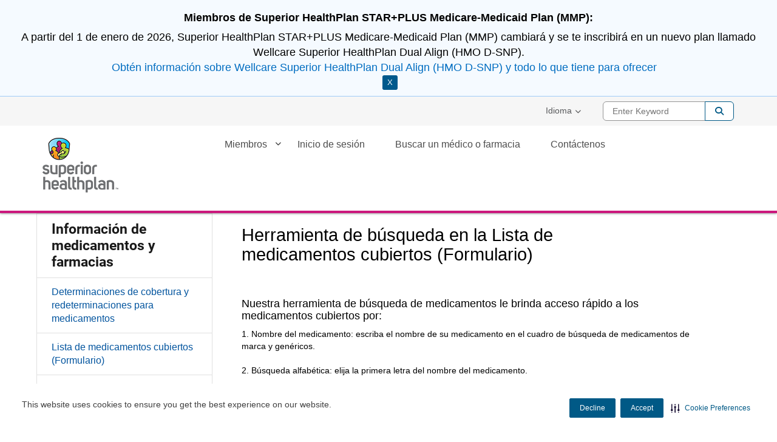

--- FILE ---
content_type: text/html;charset=utf-8
request_url: https://mmp-es.superiorhealthplan.com/prescription-drug-part-d/formulary/search-tool-1.html
body_size: 7950
content:


<!DOCTYPE HTML>
<html lang="es-US">
      <head>
    <meta name="format-detection" content="telephone=no"/>
    <meta http-equiv="X-UA-Compatible" content="IE=edge"/>
    
        <script defer="defer" type="text/javascript" src="/.rum/@adobe/helix-rum-js@%5E2/dist/rum-standalone.js"></script>
<script type="text/javascript" src="https://js-cdn.dynatrace.com/jstag/188d956ec0f/bf58323luk/f2b1107adc5ed2d_complete.js" crossorigin="anonymous"></script>
    
    <script type="text/javascript" src="/etc.clientlibs/centene/clientlibs/clientlibs-main/resources/js/functions.js"></script>
    






<script type="text/javascript">
    window.currentLang = "spanish";
</script>
    <!-- Adobe Analytics Data Layer -->
    








		<script type="text/javascript">
			// New Adobe Analytics implementation
			let pageLanguage = "es_us";
			let covertedPageLanguage;
			switch (pageLanguage) {
			case 'en_us':
				covertedPageLanguage = 'english';
				break;
			case 'es':
				covertedPageLanguage = 'spanish';
				break;
			case 'es_us':
				covertedPageLanguage = 'spanish';
				break;
			default:
				covertedPageLanguage = 'unknown';
			}

			let siteDomain = window.location.hostname;
			let siteDomainParts = siteDomain.split('.');
			let siteName = siteDomainParts.length === 3 ? siteDomainParts[1] : siteDomainParts[0];
			let brandKey = "";
			let brandSiteType = "";
			switch (siteName) {
				case 'wellcare':
					brandKey = 'wellcare';
					brandSiteType = 'public:wellcare';
				break;
				case 'fideliscare':
					brandKey = 'fidelis';
					brandSiteType = 'public:fidelis';
				break;
				default:
					brandKey = 'public';
					brandSiteType = 'public';
			}

			var stateParse = "Texas:TX";
			var productParse = "medicare:medicare";
			var stateSplit = stateParse.split(':');
			var productSplit = productParse.split(':');

			window.centeneAnalyticsQueue = window.centeneAnalyticsQueue || [];
			centeneAnalyticsQueue.push({
				event: {
					type: "page view",
					time: Number(new Date()),
					url: window.location.href
				},
				environment: {
					language: covertedPageLanguage,
					siteType: "public",
					product: productSplit[0],
					planname: "n/a"
				},
				user: {
					state: stateSplit[1]
				}
			});
		</script>
	


    <meta http-equiv="content-type" content="text/html; charset=UTF-8"/>
    
    
    <meta charset="utf-8"/>
    <meta name="viewport" content="width=device-width, initial-scale=1"/>
    <link rel="icon" type="image/vnd.microsoft.icon" href="/content/dam/centene/Superior/Logos/tx-favicon.ico"/>
    <link rel="shortcut icon" type="image/vnd.microsoft.icon"/>
    
    

    
        
        
        
            
            
            
                
                
                    <link rel="alternate" hreflang="en-us" href="https://mmp.superiorhealthplan.com/prescription-drug-part-d/formulary/search-tool-1.html"/>
                
            
            
            
            
            
        
    
    
    
    
    

    
    
        
        
        
            
            
            
                
                
                    <link rel="alternate" hreflang="es-us" href="/prescription-drug-part-d/formulary/search-tool-1.html"/>
                
            
            
            
            
            
        
    
    
    
    


    
    
        
        
            
            
            
                
                
                    <link rel="alternate" hreflang="x-default" href="https://mmp.superiorhealthplan.com/prescription-drug-part-d/formulary/search-tool-1.html"/>
                
            
            
            
            
            
        
    

    
    

    <title>
        Herramienta de búsqueda 1
    </title>
	


<meta name="author" content="MMP TX - mmp.superiorhealthplan.com"/>
<meta name="title" content="Herramienta de búsqueda 1"/>


<script src="https://ajax.googleapis.com/ajax/libs/jquery/3.6.1/jquery.min.js"></script>







    
<link rel="stylesheet" href="/etc.clientlibs/centene/clientlibs/clientlibs-main.lc-6d6c5d4a408b2f54f80a76e8c68d6069-lc.min.css" type="text/css"/>




    
    





    
<link rel="stylesheet" href="/etc.clientlibs/centene/clientlibs/clientlibs-site.lc-c87f6c47f0de73fe8ac6f472371f422f-lc.min.css" type="text/css"/>




    
<script src="/etc.clientlibs/clientlibs/granite/jquery.lc-7842899024219bcbdb5e72c946870b79-lc.min.js"></script>
<script src="/etc.clientlibs/clientlibs/granite/utils.lc-e7bf340a353e643d198b25d0c8ccce47-lc.min.js"></script>
<script src="/etc.clientlibs/clientlibs/granite/jquery/granite.lc-543d214c88dfa6f4a3233b630c82d875-lc.min.js"></script>
<script src="/etc.clientlibs/foundation/clientlibs/jquery.lc-dd9b395c741ce2784096e26619e14910-lc.min.js"></script>
<script src="/etc.clientlibs/foundation/clientlibs/shared.lc-41f79c8a45bb1766981ec4ca82d7e0e6-lc.min.js"></script>
<script src="/etc.clientlibs/centene/clientlibs/clientlibs-main.lc-efd794ca39be35f20a144956dabab9ef-lc.min.js"></script>




    
    








	
	










<script>
	var googleanalytics = true;
	var adobeanalytics = false;
	var cncleavingalert = true;
</script>


    
<script id="recaptchaRender" data-site-key="6LftM08pAAAAAER73XQ1ScWcH7fhXkmYRY0tXt-o" src="https://www.google.com/recaptcha/api.js?render=6LftM08pAAAAAER73XQ1ScWcH7fhXkmYRY0tXt-o" async defer></script>
    

<link rel="stylesheet" href="https://interceptor.cnc-interceptor.com/static/css/main.css"/>

    
    
        <!--BEGIN SECURITI AI SCRIPT -->
            
             
    
<script src="/etc.clientlibs/shared/clientlibs/clientlibs-securitiai.lc-b6afd325a6ba23766502680278789de7-lc.min.js"></script>



             <div securitiai-domainid='8d5b73c3-fc3a-43b8-972a-0d8dfbac729f' env="prod">
         <!--END SECURITI AI SCRIPT-->
    
    

	

<!-- Google Tag Manager -->
<script>
(function(w,d,s,l,i){w[l]=w[l]||[];w[l].push({'gtm.start':
new Date().getTime(),event:'gtm.js'});var f=d.getElementsByTagName(s)[0],
j=d.createElement(s),dl=l!='dataLayer'?'&l='+l:'';j.async=true;j.src=
'https://www.googletagmanager.com/gtm.js?id='+i+dl;f.parentNode.insertBefore(j,f);
})(window,document,'script','dataLayer','GTM-P4DN2HH9');
</script>
<!-- End Google Tag Manager -->


	
</head>
      
<body data-theme="default-color-palette" class="themeMedicaid ">


    <!-- Google Tag Manager (noscript) -->
    <noscript>
        <iframe src="https://www.googletagmanager.com/ns.html?id=GTM-P4DN2HH9" height="0" width="0" title="GTM" style="display:none;visibility:hidden"></iframe>
    </noscript>
    </noscript>
    <!-- End Google Tag Manager (noscript) -->


   <main>
    
    
    
    
    
	
	

    
        

    
<link rel="stylesheet" href="/etc.clientlibs/centene/components/pdflinkmodifieddate/clientlib.lc-6ee8c4c269d02e4197387d4bc4b25e8b-lc.min.css" type="text/css"/>
<script src="/etc.clientlibs/centene/components/pdflinkmodifieddate/clientlib.lc-be40c74d084eb9744e791ba2115f32df-lc.min.js"></script>



<span id="pdfLinkModifiedDateLabel" aria-hidden="true">última modificación</span>
    
    

    

    

<span class="skip-content"><a href="#main">Skip to Main Content</a></span>
<div class="themeMedicaid">
<header class="container-fluid global-header no-gutter white-mobile">
		<div>
			

    
<link rel="stylesheet" href="/etc.clientlibs/centene/components/content/topcookiebanner/topcookiebanner-libs.lc-f692ef399b454cc223bcca7825cc5f06-lc.min.css" type="text/css"/>
<script src="/etc.clientlibs/centene/components/content/topcookiebanner/topcookiebanner-libs.lc-a0961d85eb5846071ef0742cc7a1e5dd-lc.min.js"></script>




<div class="clearfix"></div>


<div class="top-cookie-banner">
    <div class="content">
        <h4><b>Miembros de Superior HealthPlan STAR&#43;PLUS Medicare-Medicaid Plan (MMP):</b></h4>
<div style="	font-size: 1.25em;
"><span class="rd-t-18-standard">A partir del 1 de enero de 2026, Superior HealthPlan STAR&#43;PLUS Medicare-Medicaid Plan (MMP) cambiará y se te inscribirá en un nuevo plan llamado Wellcare Superior HealthPlan Dual Align (HMO D-SNP).<br />
 <a href="/plan-transition.html">Obtén información sobre Wellcare Superior HealthPlan Dual Align (HMO D-SNP) y todo lo que tiene para ofrecer</a><p> </p>
</span><p> </p>
</div>
 <button class="cookie-close" aria-label="Cerrar">X</button>
    </div>
</div>
<div class="clearfix"></div>
		</div>
		<div class="universal-banner">
			

    
<link rel="stylesheet" href="/etc.clientlibs/shared/components/content/universal-banner/clientlibs-universal-banner.lc-cb165bff7606799918efa65f374f220e-lc.min.css" type="text/css"/>
<script src="/etc.clientlibs/shared/components/content/universal-banner/clientlibs-universal-banner.lc-96e848cb5878d72bb2f66d7f8f7f99fe-lc.min.js"></script>




<div id="universalBanner"></div>
		</div>
		<div class="header-banner-container xs-hide">
            




      	</div>
		  <div class="topmenu-wrapper xs-hide">
			<div class="container">
				<nav class="super-nav" aria-label="Top Menu Navigation">
					<div class="topmenu">
						<div class="clearfix">
							



<div class="topmenu col-md-16 col-sm-24 no-gutter">
    <ul>
        
    </ul>
</div>
						</div>
					</div>
                    <div class="topmenuselect">
                        

    
<link rel="stylesheet" href="/etc.clientlibs/centene/components/topmenuselect/topmenuselect-libs.lc-f96421010c62bf4434a69b3431477083-lc.min.css" type="text/css"/>






                    </div>
					<div class="languageselector clearfix">
						<div class="language-select topmenu-select dropdown">
    
        <button class="language-dropdown-toggle topmenu-dropdown-toggle no-outline" type="button" data-toggle="dropdown" aria-haspopup="true">Idioma<span class="caret"></span></button>
        <ul class="dropdown-menu">
            <li><a lang="en" class=" " href="https://mmp.superiorhealthplan.com/prescription-drug-part-d/formulary/search-tool-1.html">English</a></li>
        
            <li><a lang="es_US" class=" " href="/prescription-drug-part-d/formulary/search-tool-1.html">Español</a></li>
        </ul>
    
</div>
					</div>
					<div class="searchbox">
						





    
<script src="/etc.clientlibs/centene/components/searchbox/clientlib.lc-f2b5f13dfe43fe80cfd54c2e83a1a13b-lc.min.js"></script>





	<div class="search">
		<div class="search-form-wrapper">
			<form class="de-aloirt">
				<label class="sr-only" for="search-box-top">Entre palabra clave</label>
				<input type="text" name="q" class="search-form-input col-md-6 col-sm-8" id="search-box-top" placeholder="Enter Keyword"/>
				<button type="submit" class="search-form-button">Buscar</button>
			</form>
		</div>
	</div>



					</div>
				</nav>
				
			</div>
		</div>
		  <div class="container flex-header no-gutter header-container">
			<div class="col-xs-16 col-sm-6 col-md-6 no-gutter header-left">
				<div class="sitelogo">
					



<div>
	<a class="logo" href="/" aria-label="Ir a la página de inicio del Plan Medicare-Medicaid de Superior HealthPlan">
    <img class="xs-hide" height="90" width="125" src="/content/dam/centene/Superior/Logos/Superior-logo.png" alt="Ir a la página de inicio del Plan Medicare-Medicaid de Superior HealthPlan" title="Ir a la página de inicio del Plan Medicare-Medicaid de Superior HealthPlan"/>
    <img class="xs-only" height="90" width="125" src="/content/dam/centene/Superior/Logos/Superior-logo-reverse.png" title="Ir a la página de inicio del Plan Medicare-Medicaid de Superior HealthPlan" alt=""/>

    </a>
</div>
				</div>				
			</div>	
			<div class="col-sm-18 col-md-18 xs-hide no-gutter header-right">
		    	
		    	
		    	
				<div class="topnavigation topnavigationalignment">
					
    <nav aria-label="Main Navigation" class="global-nav secondary-color flyoutmenu flyoutmenu">
        <ul class="nav-justified">
                <li class="has-submenu">
                    <a href="/members.html" target="_self" aria-expanded="false">Miembros</a>
                    
                        <ul class="dropdown grand-parent-desktop">
                            <li>
                                <a href="/members/medicare-medicaid-plan.html" target="_self">Plan Medicare-Medicaid</a>
                            </li>
                        
                            <li>
                                <a href="/members/benefits.html" target="_self">Beneficios</a>
                            </li>
                        
                            <li>
                                <a href="/members/enrollment-information.html" target="_self">Información de inscripción</a>
                            </li>
                        
                            <li>
                                <a href="/members/prescription-drug-part-d.html" target="_self">Información de medicamentos y farmacias</a>
                            </li>
                        
                            <li>
                                <a href="/members/important-notifications.html" target="_self">Avisos importantes</a>
                            </li>
                        
                            <li>
                                <a href="/members/resources.html" target="_self">Recursos/Materiales</a>
                            </li>
                        
                            <li>
                                <a href="/members/provider.html" target="_self">Para proveedores</a>
                            </li>
                        </ul>
                    
                </li>
        
                <li>
                    <a href="/login.html" target="_self" aria-expanded="false">Inicio de sesión</a>
                    
                </li>
        
                <li>
                    <a href="/find-a-doctor.html" target="_self" aria-expanded="false">Buscar un médico o farmacia</a>
                    
                </li>
        
                <li>
                    <a href="/contact-us.html" target="_self" aria-expanded="false">Contáctenos</a>
                    
                </li>
        </ul>
    </nav>
    <nav aria-label="Main Navigation" class="mobile-nav global-nav flyoutmenu secondary-color">
        <ul class="nav-justified">           
            <li class="has-submenu">
                <a href="/members.html" target="_self" aria-expanded="false">Miembros</a>
                
                    <button class="glyphicon glyphicon-chevron-down" aria-expanded="false"></button>
                    <ul class="dropdown grand-parent">
                        <li>
                            <a href="/members/medicare-medicaid-plan.html" target="_self">Plan Medicare-Medicaid</a>
                            
                        </li>
                    
                        <li>
                            <a href="/members/benefits.html" target="_self">Beneficios</a>
                            
                        </li>
                    
                        <li>
                            <a href="/members/enrollment-information.html" target="_self">Información de inscripción</a>
                            
                        </li>
                    
                        <li>
                            <a href="/members/prescription-drug-part-d.html" target="_self">Información de medicamentos y farmacias</a>
                            
                        </li>
                    
                        <li>
                            <a href="/members/important-notifications.html" target="_self">Avisos importantes</a>
                            
                        </li>
                    
                        <li>
                            <a href="/members/resources.html" target="_self">Recursos/Materiales</a>
                            
                        </li>
                    
                        <li>
                            <a href="/members/provider.html" target="_self">Para proveedores</a>
                            
                        </li>
                    </ul>
                
            </li>
                   
            <li>
                <a href="/login.html" target="_self" aria-expanded="false">Inicio de sesión</a>
                
            </li>
                   
            <li>
                <a href="/find-a-doctor.html" target="_self" aria-expanded="false">Buscar un médico o farmacia</a>
                
            </li>
                   
            <li>
                <a href="/contact-us.html" target="_self" aria-expanded="false">Contáctenos</a>
                
            </li>
        </ul>
    </nav>


				</div>
			</div>
		    	                
	    	
	    	<div class="xs-only col-xs-8 xs-nav-icons mobile-icons">
				
					<button class="mobile-search-button"><img src="/etc.clientlibs/centene/clientlibs/clientlibs-main/resources/images/icon-mobile-search-dark.jpg" width="22" height="22" alt="Search"/><span aria-hidden="true">SEARCH</span></button>
				
		    	<button class="mobile-nav-button"><img src="/etc.clientlibs/centene/clientlibs/clientlibs-main/resources/images/icon-mobile-nav-dark.jpg" width="32" height="22" alt="Navigation Menu"/><span aria-hidden="true">MENU</span></button>
				<button class="mobile-nav-medicaid" aria-label="Mobile Navigation Button"><div class="fa fa-bars" aria-hidden="true"></div></button>
			</div>
		</div>
		    <div class="xs-only col-xs-24 xs-global-nav no-gutter">
                
		    </div>
			<div class="header-banner-container xs-only">
				<div>
					




				</div>
			</div>	
    </header>
<div class="container">
	
	
	<div class="mobile-side-nav-medicaid xs-only">
		<div class="mobile-search-wrapper">
			





    
<script src="/etc.clientlibs/centene/components/searchboxmobile/clientlib.lc-7b5844c6fee099495f8c93c1f0a76147-lc.min.js"></script>



	<form id="de-aloirt2">
		<label class="hidden-label" for="global-search"><fmt:message key="search"/></label>
		<input type="text" name="q" class="mobile-search-term global-search no-outline" id="global-search" placeholder="Entre palabra clave"/>
		<input type="hidden" name="searchPath"/>
		<span class="input-group-btn">
			<button class="btn mobile-search-go" type="button">Go!</button>
		</span>
	</form>


 
		</div>
		<div class="mobilesidemenu custom-top-navigation">
			<ul class="first-level-nav nav-justified">
			</ul>
		</div>
		<div>



<div class="topmenu col-md-16 col-sm-24 no-gutter">
    <ul>
        
    </ul>
</div></div>
        <div>

    





</div>
		<div><div class="language-select topmenu-select dropdown">
    
        <button class="language-dropdown-toggle topmenu-dropdown-toggle no-outline" type="button" data-toggle="dropdown" aria-haspopup="true">Idioma<span class="caret"></span></button>
        <ul class="dropdown-menu">
            <li><a lang="en" class=" " href="https://mmp.superiorhealthplan.com/prescription-drug-part-d/formulary/search-tool-1.html">English</a></li>
        
            <li><a lang="es_US" class=" " href="/prescription-drug-part-d/formulary/search-tool-1.html">Español</a></li>
        </ul>
    
</div></div>
	</div>
	<div class="c-mask"> </div><!-- overlay for when menu is active -->
</div>
</div>
    <div class="container no-gutter get-insured main-content rd-medicaid-content">
	<div>


	<nav id="left_nav" aria-label="Left Navigation" class="sidebar-nav flyoutmenu col-md-6 col-sm-6 no-gutter">
		
		<ul class="first-level-sidebar-nav">
			<li class="parent-page-title">
				


				
				
				
				
					<a href="/prescription-drug-part-d.html">
				
					Información de medicamentos y farmacias
				</a>
			</li>
			
				
				
					
					
						
						
							<li>
						
					

					
					
					
					
						
						
							
						
						<a href="/prescription-drug-part-d/coverage-determinations-exceptions.html">
					
					Determinaciones de cobertura y redeterminaciones para medicamentos
					</a>
					
					</li>
				
			
				
				
					
					
						
							<li class="active-nav">
						
						
					

					
					
					
					
						
						
							
						
						<a href="/prescription-drug-part-d/formulary.html">
					
					Lista de medicamentos cubiertos (Formulario)
					</a>
					
						
					
					</li>
				
			
				
				
					
					
						
						
							<li>
						
					

					
					
					
					
						
						
							
						
						<a href="/prescription-drug-part-d/mtmp.html">
					
					Programa de Manejo de Terapia de Medicamentos
					</a>
					
					</li>
				
			
				
				
					
					
						
						
							<li>
						
					

					
					
					
					
						
						
							
						
						<a href="/prescription-drug-part-d/out-of-network-coverage.html">
					
					Farmacias fuera de la red
					</a>
					
					</li>
				
			
				
				
					
					
						
						
							<li>
						
					

					
					
					
					
						
						
							
						
						<a href="/prescription-drug-part-d/prior-auth.html">
					
					Autorización previa, terapia escalonada y límites de cantidad
					</a>
					
					</li>
				
			
				
				
					
					
						
						
							<li>
						
					

					
					
					
					
						
						
							
						
						<a href="/prescription-drug-part-d/drug-transition-policy.html">
					
					Política de transición de medicamentos
					</a>
					
					</li>
				
			
				
				
					
					
						
						
							<li>
						
					

					
					
					
					
						
						
							
						
						<a href="/prescription-drug-part-d/quality-assurance.html">
					
					Cumplimiento con los medicamentos y aseguramiento de calidad
					</a>
					
					</li>
				
			
				
				
					
					
						
						
							<li>
						
					

					
					
					
					
						
						
							
						
						<a href="/prescription-drug-part-d/mail-order-pharmacies.html">
					
					Servicio de pedido por correo
					</a>
					
					</li>
				
			
				
				
					
					
						
						
							<li>
						
					

					
					
					
					
						
						
							
						
						<a href="/benefits/find-a-doctor-or-pharmacy.html">
					
					Buscar un médico o farmacia
					</a>
					
					</li>
				
			
				
				
					
					
						
						
							<li>
						
					

					
					
					
					
						
						
							
						
						<a href="/prescription-drug-part-d/pharmacy-faq.html">
					
					Preguntas frecuentes sobre farmacia
					</a>
					
					</li>
				
			
				
				
					
					
						
						
							<li>
						
					

					
					
					
					
						
						
							
						
						<a href="/prescription-drug-part-d/specialty-pharmacy.html">
					
					Farmacia especializada
					</a>
					
					</li>
				
			
		</ul>
	</nav>

</div>
    <section class="page-content no-gutter col-md-16 col-md-offset-1 col-sm-16 col-sm-offset-1" id="main" role="main">
            <div class="title"><div class="clearfix">
    
        <div class="col-md-24 no-gutter">
            <div class="clearfix">
                
                    <h1 class="pageTitle"> Herramienta de búsqueda en la Lista de medicamentos cubiertos (Formulario) </h1>
                
                
            </div>
        </div>
    
</div></div>
            <span id="error-message" class="hidden text-danger" aria-hidden="true"></span>
        	<div>


<div class="aem-Grid aem-Grid--12 aem-Grid--default--12 ">
    
    <div class="richtext aem-GridColumn aem-GridColumn--default--12">




	<div class="clearfix ">

    
    <div class="clearfix"></div>
    
</div></div>
<div class="yeartogglesection aem-GridColumn aem-GridColumn--default--12"><script src="/etc.clientlibs/centene/clientlibs/clientlibs-main/resources/js/ambetter-yeartoggle.js"></script>


    <!-- Year Toggle Buttons -->
    <div id="year-toggle-buttons" data-pagemode="preview" class="row review-mode " style="display: none;">
        <button class="btn active brand-btn prepend-" id="default-year-button" value="2022" disabled>
            2022 Information
        </button>
        <button class="btn brand-btn prepend-" id="toggle-year-button" value="2023">
            2023 Information
        </button>
    </div>

    

    
        <!-- Preview Mode: Conditional loading -->
        
            <!-- Load default-year when:
                - switchToggle is false
                - OR reviewMode is true
                - OR siwthcToggle is true AND hideToggle is false
            -->
            <div id="default-year">
                


<div class="aem-Grid aem-Grid--12 aem-Grid--default--12 ">
    
    <div class="richtext aem-GridColumn aem-GridColumn--default--12">




	<div class="clearfix ">

    
    <div class="clearfix"></div>
    
        <h3>Nuestra herramienta de búsqueda de medicamentos le brinda acceso rápido a los medicamentos cubiertos por:</h3>
<p>1. Nombre del medicamento: escriba el nombre de su medicamento en el cuadro de búsqueda de medicamentos de marca y genéricos.</p>
<p>2. Búsqueda alfabética: elija la primera letra del nombre del medicamento.</p>
<p>3. Búsqueda por clase terapéutica (medicamentos agrupados por tipo de afección): seleccione la clase de medicamento.</p>

    
</div></div>
<div class="richtext aem-GridColumn aem-GridColumn--default--12">




	<div class="clearfix ">

    
    <div class="clearfix"></div>
    
        <p>Los resultados le mostrarán:</p>
<ul><li>Los medicamentos de marca (en mayúscula) y los medicamentos genéricos (en minúscula y cursiva).</li><li>La clase/subclase terapéutica (un grupo de medicamentos similares utilizados para tratar la misma afección).</li><li>La presentación y la concentración.</li><li>El nivel.</li><li>Las notas y restricciones (como por ejemplo, un límite de cantidad o la exigencia de autorización previa). </li><li>Las alternativas del Formulario (medicamentos similares cubiertos en la lista de medicamentos).</li></ul>
<p>Si tiene preguntas sobre nuestra cobertura de medicamentos, <a href="https://mmp.superiorhealthplan.com/contact-us.html">contacte a Servicios para Afiliados</a>.</p>

    
</div></div>
<div class="richtext aem-GridColumn aem-GridColumn--default--12">




	<div class="clearfix ">

    
    <div class="clearfix"></div>
    
        <p></p>

    
</div></div>

    
</div>

            </div>
        

       
        
	


</div>
<div class="richtext aem-GridColumn aem-GridColumn--default--12">




	<div class="clearfix ">

    
    <div class="clearfix"></div>
    
        <p>Los resultados le mostrarán:</p>
<ul><li>Los medicamentos de marca (en mayúscula) y los medicamentos genéricos (en minúscula y cursiva).</li><li>La clase/subclase terapéutica (un grupo de medicamentos similares utilizados para tratar la misma afección).</li><li>La presentación y la concentración.</li><li>El nivel.</li><li>Las notas y restricciones (como por ejemplo, un límite de cantidad o la exigencia de autorización previa). </li><li>Las alternativas del Formulario (medicamentos similares cubiertos en la lista de medicamentos).</li></ul>
<p>Si tiene preguntas sobre nuestra cobertura de medicamentos, <a href="https://mmp.superiorhealthplan.com/contact-us.html">contacte a Servicios para Afiliados</a>.</p>

    
</div></div>
<div class="richtext aem-GridColumn aem-GridColumn--default--12">




	<div class="clearfix ">

    
    <div class="clearfix"></div>
    
</div></div>
<div class="richtext aem-GridColumn aem-GridColumn--default--12">




	<div class="clearfix ">

    
    <div class="clearfix"></div>
    
        <p></p>

    
</div></div>

    
</div>
</div>
            <div>


<div class="aem-Grid aem-Grid--12 aem-Grid--default--12 ">
    
    
    
</div>
</div>
            <div>


<div class="aem-Grid aem-Grid--12 aem-Grid--default--12 ">
    
    
    
</div>
</div>
    </section>
   <div class=" clearfix">
</div>
</div>
<div class="container text-right last-modified-date">
    
    
    
<link rel="stylesheet" href="/etc.clientlibs/centene/clientlibs/backbuttonjs.lc-699acb9733dd2527b040e79859042f1e-lc.min.css" type="text/css"/>
<script src="/etc.clientlibs/centene/clientlibs/backbuttonjs.lc-0c4f05a87f2f30e3b78ab7f1dbbed199-lc.min.js"></script>



<div class="row">
    
    
</div>
</div>
    <div class="themeMedicaid">
    <footer class="container-fluid global-footer">
        <div class="container">
            <!--Desktop : Default-->
            
            <!--Desktop : Medicaid-->
            
                <div class="col-sm-24 col-xs-12 footerlinlist-wrapper">
                    <div class="col-md-18">
                        <div class="row">
                            <div class="col-md-8 no-gutter clearfix">
                                


    
<link rel="stylesheet" href="/etc.clientlibs/centene/components/content/footerlinklist/footerlinklist-libs.lc-ea2bfc7dd2904d662dfb2c601fdae012-lc.min.css" type="text/css"/>





<nav class="footer-nav footer-link-information">   
    <ul>
        
            <li>
                <a href="/contact-us.html">
                    Contáctanos
                </a>
            </li>
        
            <li>
                <a href="/prescription-drug-part-d/find-a-doctor.html">
                    Buscar un médico o farmacia
                </a>
            </li>
        
            <li>
                <a href="/fraud-waste-abuse.html">
                    Fraude, malgasto y abuso
                </a>
            </li>
        
            <li>
                <a href="/appeals-grievances.html">
                    Apelaciones y quejas
                </a>
            </li>
        
            <li>
                <a href="/disenrollment.html">
                    Cancelación de la inscripción
                </a>
            </li>
            
    </ul>
</nav>
                            </div>
                            <div class="col-md-8 no-gutter clearfix">
                                


    





<nav class="footer-nav footer-link-information">   
    <ul>
        
            <li>
                <a href="/resources.html">
                    Recursos/Materiales
                </a>
            </li>
        
            <li>
                <a href="/notice-of-privacy.html">
                    Aviso de prácticas de privacidad
                </a>
            </li>
        
            <li>
                <a href="/terms-conditions.html">
                    Términos y condiciones
                </a>
            </li>
        
            <li>
                <a href="/privacy-policy.html">
                    Política de privacidad
                </a>
            </li>
        
            <li>
                <a href="/non-discrimination-notice.html">
                    Aviso de no discriminación
                </a>
            </li>
        
            <li>
                <a href="/sitemap.html">
                    Mapa del sitio
                </a>
            </li>
            
    </ul>
</nav>
                            </div>
                        </div>
                        <div class="row">
                            <div class="row xs-only">                        
                                <div class="footer-richtext-new">
                                    
 
     
    

    
                                </div> 
                            </div>
                            <div class="col-md-24 clearfix pdffooter no-gutter pdffooter-desktop">
                                
<div class="clearfix xs-only"></div>
<nav class="footer-nav" aria-label="PDF Links">
    <div class="text-center xs-only">
        <p>Este sitio contiene varios enlaces y recursos de Superior HealthPlan STAR&#43;PLUS Medicare-Medicaid Plan (MMP). Cada enlace abrirá una nueva ventana y será un PDF o un sitio web.</p>
<p>Necesitarás Adobe Reader para abrir los archivos PDF en este sitio.</p>
<a href="http://get.adobe.com/reader/"><img src="/content/dam/centene/Centene%20Corporate/web-images/icons/get_adobe_reader.png" alt="Descargar Adobe Reader" height="42" width="175"/></a>
    </div>
    <div class="hidden-xs">
        <p>Este sitio contiene varios enlaces y recursos de Superior HealthPlan STAR&#43;PLUS Medicare-Medicaid Plan (MMP). Cada enlace abrirá una nueva ventana y será un PDF o un sitio web.</p>
<p>Necesitarás Adobe Reader para abrir los archivos PDF en este sitio.</p>
<a href="http://get.adobe.com/reader/"><img src="/content/dam/centene/Centene%20Corporate/web-images/icons/get_adobe_reader.png" alt="Descargar Adobe Reader" height="42" width="175"/></a>
    </div>
</nav>
                            </div>                            
                            <div class="no-guttercol-md-24">
                                <div class="footerrichtext-wrapper xs-hide">
                                    <div class="clearfix">
    <p>Última actualización: 10/01/2024</p>
<p>ID del material: H6870_WEBSITE_2025 PENDING
</p>
<p>Superior HealthPlan STAR&#43;PLUS Medicare-Medicaid Plan (MMP)<br />
es un plan de salud que contrata tanto a Medicare como a Texas Medicaid para brindar beneficios de ambos programas a los inscritos. </p>
<p>Esta no es una lista completa. La información de beneficios es un resumen breve, no una descripción detallada de los beneficios. Para obtener más información comunícate con el plan o consulta el Manual del miembro de Superior STAR&#43;PLUS MMP.</p>
<p>Los proveedores fuera de la red/no contratados no tienen obligación alguna de tratar a los miembros de Superior STAR&#43;PLUS MMP, excepto en situaciones de emergencia. Llama a nuestro número de Servicios al Miembro o consulta el Manual del miembro para obtener más información, incluidos los costos compartidos aplicables a los servicios fuera de la red.</p>

</div>
                                </div>
                            </div>
                        </div>
                    </div>
                    <div class="col-md-6 no-gutter">                    
                        <div class="col-md-24 no-gutter">                        
                            <div class="clearfix text-right">
                                <div class="footer-richtext-new hidden-xs">
                                    
 
     
    

    
                                </div>                            
                            </div>
                            <div class="row">                        
                                <div class="socialintegration"> 
                                    
<div class="clearfix xs-only"><br/></div>

<nav class="footer-socmed" role="navigation" aria-label="Social-Integration">
    
    
</nav>
                        
                                 </div>
                                 <div class="pdffooter pdffooter-mobile">
                                    
<div class="clearfix xs-only"></div>
<nav class="footer-nav" aria-label="PDF Links">
    <div class="text-center xs-only">
        <p>Este sitio contiene varios enlaces y recursos de Superior HealthPlan STAR&#43;PLUS Medicare-Medicaid Plan (MMP). Cada enlace abrirá una nueva ventana y será un PDF o un sitio web.</p>
<p>Necesitarás Adobe Reader para abrir los archivos PDF en este sitio.</p>
<a href="http://get.adobe.com/reader/"><img src="/content/dam/centene/Centene%20Corporate/web-images/icons/get_adobe_reader.png" alt="Descargar Adobe Reader" height="42" width="175"/></a>
    </div>
    <div class="hidden-xs">
        <p>Este sitio contiene varios enlaces y recursos de Superior HealthPlan STAR&#43;PLUS Medicare-Medicaid Plan (MMP). Cada enlace abrirá una nueva ventana y será un PDF o un sitio web.</p>
<p>Necesitarás Adobe Reader para abrir los archivos PDF en este sitio.</p>
<a href="http://get.adobe.com/reader/"><img src="/content/dam/centene/Centene%20Corporate/web-images/icons/get_adobe_reader.png" alt="Descargar Adobe Reader" height="42" width="175"/></a>
    </div>
</nav>
                                </div>   
                                 <div class="col-md-24">
                                    <div class="footerrichtext-wrapper xs-only">
                                        <div class="clearfix">
    <p>Última actualización: 10/01/2024</p>
<p>ID del material: H6870_WEBSITE_2025 PENDING
</p>
<p>Superior HealthPlan STAR&#43;PLUS Medicare-Medicaid Plan (MMP)<br />
es un plan de salud que contrata tanto a Medicare como a Texas Medicaid para brindar beneficios de ambos programas a los inscritos. </p>
<p>Esta no es una lista completa. La información de beneficios es un resumen breve, no una descripción detallada de los beneficios. Para obtener más información comunícate con el plan o consulta el Manual del miembro de Superior STAR&#43;PLUS MMP.</p>
<p>Los proveedores fuera de la red/no contratados no tienen obligación alguna de tratar a los miembros de Superior STAR&#43;PLUS MMP, excepto en situaciones de emergencia. Llama a nuestro número de Servicios al Miembro o consulta el Manual del miembro para obtener más información, incluidos los costos compartidos aplicables a los servicios fuera de la red.</p>

</div>
                                    </div>
                                </div>
                            </div>
                        </div>
                    </div>
                </div>
            
            <!--Desktop : Default-->
            <div class="col-sm-24 col-xs-24">
                
            <!--Desktop, Mobile : Default, Medicaid-->
                <div class="copyright">
                    <div class="row">
    <div class="col-md-24">
        <div class="copyright text-center">
        
        <p>&copy; Copyright 2026 Centene Corporation</p>
        </div>
    </div>
</div>
                </div>
            </div>
        </div>
    </footer>
    </div>
    

    
	
	

 	
        
        
            <!-- Adobe Analytics Disabled -->
        
        
            <!--New Implementation - Adobe Analytics -->
            <script src="https://assets.adobedtm.com/00cab49b6cae/a93df325419a/launch-ba08883a75e9.min.js" async></script>
            <!-- New Implementation - END Adobe Analytics -->
        
        
    

   <script src="https://interceptor.cnc-interceptor.com/static/js/main.js"></script>
   <!-- This is for the monitoring team, DO NOT REMOVE -->
    <!-- AerialHateRam -->
    </main>

</body>

</html>
 

--- FILE ---
content_type: text/html; charset=utf-8
request_url: https://www.google.com/recaptcha/api2/anchor?ar=1&k=6LftM08pAAAAAER73XQ1ScWcH7fhXkmYRY0tXt-o&co=aHR0cHM6Ly9tbXAtZXMuc3VwZXJpb3JoZWFsdGhwbGFuLmNvbTo0NDM.&hl=en&v=PoyoqOPhxBO7pBk68S4YbpHZ&size=invisible&anchor-ms=20000&execute-ms=30000&cb=ew5t5qr8adne
body_size: 48777
content:
<!DOCTYPE HTML><html dir="ltr" lang="en"><head><meta http-equiv="Content-Type" content="text/html; charset=UTF-8">
<meta http-equiv="X-UA-Compatible" content="IE=edge">
<title>reCAPTCHA</title>
<style type="text/css">
/* cyrillic-ext */
@font-face {
  font-family: 'Roboto';
  font-style: normal;
  font-weight: 400;
  font-stretch: 100%;
  src: url(//fonts.gstatic.com/s/roboto/v48/KFO7CnqEu92Fr1ME7kSn66aGLdTylUAMa3GUBHMdazTgWw.woff2) format('woff2');
  unicode-range: U+0460-052F, U+1C80-1C8A, U+20B4, U+2DE0-2DFF, U+A640-A69F, U+FE2E-FE2F;
}
/* cyrillic */
@font-face {
  font-family: 'Roboto';
  font-style: normal;
  font-weight: 400;
  font-stretch: 100%;
  src: url(//fonts.gstatic.com/s/roboto/v48/KFO7CnqEu92Fr1ME7kSn66aGLdTylUAMa3iUBHMdazTgWw.woff2) format('woff2');
  unicode-range: U+0301, U+0400-045F, U+0490-0491, U+04B0-04B1, U+2116;
}
/* greek-ext */
@font-face {
  font-family: 'Roboto';
  font-style: normal;
  font-weight: 400;
  font-stretch: 100%;
  src: url(//fonts.gstatic.com/s/roboto/v48/KFO7CnqEu92Fr1ME7kSn66aGLdTylUAMa3CUBHMdazTgWw.woff2) format('woff2');
  unicode-range: U+1F00-1FFF;
}
/* greek */
@font-face {
  font-family: 'Roboto';
  font-style: normal;
  font-weight: 400;
  font-stretch: 100%;
  src: url(//fonts.gstatic.com/s/roboto/v48/KFO7CnqEu92Fr1ME7kSn66aGLdTylUAMa3-UBHMdazTgWw.woff2) format('woff2');
  unicode-range: U+0370-0377, U+037A-037F, U+0384-038A, U+038C, U+038E-03A1, U+03A3-03FF;
}
/* math */
@font-face {
  font-family: 'Roboto';
  font-style: normal;
  font-weight: 400;
  font-stretch: 100%;
  src: url(//fonts.gstatic.com/s/roboto/v48/KFO7CnqEu92Fr1ME7kSn66aGLdTylUAMawCUBHMdazTgWw.woff2) format('woff2');
  unicode-range: U+0302-0303, U+0305, U+0307-0308, U+0310, U+0312, U+0315, U+031A, U+0326-0327, U+032C, U+032F-0330, U+0332-0333, U+0338, U+033A, U+0346, U+034D, U+0391-03A1, U+03A3-03A9, U+03B1-03C9, U+03D1, U+03D5-03D6, U+03F0-03F1, U+03F4-03F5, U+2016-2017, U+2034-2038, U+203C, U+2040, U+2043, U+2047, U+2050, U+2057, U+205F, U+2070-2071, U+2074-208E, U+2090-209C, U+20D0-20DC, U+20E1, U+20E5-20EF, U+2100-2112, U+2114-2115, U+2117-2121, U+2123-214F, U+2190, U+2192, U+2194-21AE, U+21B0-21E5, U+21F1-21F2, U+21F4-2211, U+2213-2214, U+2216-22FF, U+2308-230B, U+2310, U+2319, U+231C-2321, U+2336-237A, U+237C, U+2395, U+239B-23B7, U+23D0, U+23DC-23E1, U+2474-2475, U+25AF, U+25B3, U+25B7, U+25BD, U+25C1, U+25CA, U+25CC, U+25FB, U+266D-266F, U+27C0-27FF, U+2900-2AFF, U+2B0E-2B11, U+2B30-2B4C, U+2BFE, U+3030, U+FF5B, U+FF5D, U+1D400-1D7FF, U+1EE00-1EEFF;
}
/* symbols */
@font-face {
  font-family: 'Roboto';
  font-style: normal;
  font-weight: 400;
  font-stretch: 100%;
  src: url(//fonts.gstatic.com/s/roboto/v48/KFO7CnqEu92Fr1ME7kSn66aGLdTylUAMaxKUBHMdazTgWw.woff2) format('woff2');
  unicode-range: U+0001-000C, U+000E-001F, U+007F-009F, U+20DD-20E0, U+20E2-20E4, U+2150-218F, U+2190, U+2192, U+2194-2199, U+21AF, U+21E6-21F0, U+21F3, U+2218-2219, U+2299, U+22C4-22C6, U+2300-243F, U+2440-244A, U+2460-24FF, U+25A0-27BF, U+2800-28FF, U+2921-2922, U+2981, U+29BF, U+29EB, U+2B00-2BFF, U+4DC0-4DFF, U+FFF9-FFFB, U+10140-1018E, U+10190-1019C, U+101A0, U+101D0-101FD, U+102E0-102FB, U+10E60-10E7E, U+1D2C0-1D2D3, U+1D2E0-1D37F, U+1F000-1F0FF, U+1F100-1F1AD, U+1F1E6-1F1FF, U+1F30D-1F30F, U+1F315, U+1F31C, U+1F31E, U+1F320-1F32C, U+1F336, U+1F378, U+1F37D, U+1F382, U+1F393-1F39F, U+1F3A7-1F3A8, U+1F3AC-1F3AF, U+1F3C2, U+1F3C4-1F3C6, U+1F3CA-1F3CE, U+1F3D4-1F3E0, U+1F3ED, U+1F3F1-1F3F3, U+1F3F5-1F3F7, U+1F408, U+1F415, U+1F41F, U+1F426, U+1F43F, U+1F441-1F442, U+1F444, U+1F446-1F449, U+1F44C-1F44E, U+1F453, U+1F46A, U+1F47D, U+1F4A3, U+1F4B0, U+1F4B3, U+1F4B9, U+1F4BB, U+1F4BF, U+1F4C8-1F4CB, U+1F4D6, U+1F4DA, U+1F4DF, U+1F4E3-1F4E6, U+1F4EA-1F4ED, U+1F4F7, U+1F4F9-1F4FB, U+1F4FD-1F4FE, U+1F503, U+1F507-1F50B, U+1F50D, U+1F512-1F513, U+1F53E-1F54A, U+1F54F-1F5FA, U+1F610, U+1F650-1F67F, U+1F687, U+1F68D, U+1F691, U+1F694, U+1F698, U+1F6AD, U+1F6B2, U+1F6B9-1F6BA, U+1F6BC, U+1F6C6-1F6CF, U+1F6D3-1F6D7, U+1F6E0-1F6EA, U+1F6F0-1F6F3, U+1F6F7-1F6FC, U+1F700-1F7FF, U+1F800-1F80B, U+1F810-1F847, U+1F850-1F859, U+1F860-1F887, U+1F890-1F8AD, U+1F8B0-1F8BB, U+1F8C0-1F8C1, U+1F900-1F90B, U+1F93B, U+1F946, U+1F984, U+1F996, U+1F9E9, U+1FA00-1FA6F, U+1FA70-1FA7C, U+1FA80-1FA89, U+1FA8F-1FAC6, U+1FACE-1FADC, U+1FADF-1FAE9, U+1FAF0-1FAF8, U+1FB00-1FBFF;
}
/* vietnamese */
@font-face {
  font-family: 'Roboto';
  font-style: normal;
  font-weight: 400;
  font-stretch: 100%;
  src: url(//fonts.gstatic.com/s/roboto/v48/KFO7CnqEu92Fr1ME7kSn66aGLdTylUAMa3OUBHMdazTgWw.woff2) format('woff2');
  unicode-range: U+0102-0103, U+0110-0111, U+0128-0129, U+0168-0169, U+01A0-01A1, U+01AF-01B0, U+0300-0301, U+0303-0304, U+0308-0309, U+0323, U+0329, U+1EA0-1EF9, U+20AB;
}
/* latin-ext */
@font-face {
  font-family: 'Roboto';
  font-style: normal;
  font-weight: 400;
  font-stretch: 100%;
  src: url(//fonts.gstatic.com/s/roboto/v48/KFO7CnqEu92Fr1ME7kSn66aGLdTylUAMa3KUBHMdazTgWw.woff2) format('woff2');
  unicode-range: U+0100-02BA, U+02BD-02C5, U+02C7-02CC, U+02CE-02D7, U+02DD-02FF, U+0304, U+0308, U+0329, U+1D00-1DBF, U+1E00-1E9F, U+1EF2-1EFF, U+2020, U+20A0-20AB, U+20AD-20C0, U+2113, U+2C60-2C7F, U+A720-A7FF;
}
/* latin */
@font-face {
  font-family: 'Roboto';
  font-style: normal;
  font-weight: 400;
  font-stretch: 100%;
  src: url(//fonts.gstatic.com/s/roboto/v48/KFO7CnqEu92Fr1ME7kSn66aGLdTylUAMa3yUBHMdazQ.woff2) format('woff2');
  unicode-range: U+0000-00FF, U+0131, U+0152-0153, U+02BB-02BC, U+02C6, U+02DA, U+02DC, U+0304, U+0308, U+0329, U+2000-206F, U+20AC, U+2122, U+2191, U+2193, U+2212, U+2215, U+FEFF, U+FFFD;
}
/* cyrillic-ext */
@font-face {
  font-family: 'Roboto';
  font-style: normal;
  font-weight: 500;
  font-stretch: 100%;
  src: url(//fonts.gstatic.com/s/roboto/v48/KFO7CnqEu92Fr1ME7kSn66aGLdTylUAMa3GUBHMdazTgWw.woff2) format('woff2');
  unicode-range: U+0460-052F, U+1C80-1C8A, U+20B4, U+2DE0-2DFF, U+A640-A69F, U+FE2E-FE2F;
}
/* cyrillic */
@font-face {
  font-family: 'Roboto';
  font-style: normal;
  font-weight: 500;
  font-stretch: 100%;
  src: url(//fonts.gstatic.com/s/roboto/v48/KFO7CnqEu92Fr1ME7kSn66aGLdTylUAMa3iUBHMdazTgWw.woff2) format('woff2');
  unicode-range: U+0301, U+0400-045F, U+0490-0491, U+04B0-04B1, U+2116;
}
/* greek-ext */
@font-face {
  font-family: 'Roboto';
  font-style: normal;
  font-weight: 500;
  font-stretch: 100%;
  src: url(//fonts.gstatic.com/s/roboto/v48/KFO7CnqEu92Fr1ME7kSn66aGLdTylUAMa3CUBHMdazTgWw.woff2) format('woff2');
  unicode-range: U+1F00-1FFF;
}
/* greek */
@font-face {
  font-family: 'Roboto';
  font-style: normal;
  font-weight: 500;
  font-stretch: 100%;
  src: url(//fonts.gstatic.com/s/roboto/v48/KFO7CnqEu92Fr1ME7kSn66aGLdTylUAMa3-UBHMdazTgWw.woff2) format('woff2');
  unicode-range: U+0370-0377, U+037A-037F, U+0384-038A, U+038C, U+038E-03A1, U+03A3-03FF;
}
/* math */
@font-face {
  font-family: 'Roboto';
  font-style: normal;
  font-weight: 500;
  font-stretch: 100%;
  src: url(//fonts.gstatic.com/s/roboto/v48/KFO7CnqEu92Fr1ME7kSn66aGLdTylUAMawCUBHMdazTgWw.woff2) format('woff2');
  unicode-range: U+0302-0303, U+0305, U+0307-0308, U+0310, U+0312, U+0315, U+031A, U+0326-0327, U+032C, U+032F-0330, U+0332-0333, U+0338, U+033A, U+0346, U+034D, U+0391-03A1, U+03A3-03A9, U+03B1-03C9, U+03D1, U+03D5-03D6, U+03F0-03F1, U+03F4-03F5, U+2016-2017, U+2034-2038, U+203C, U+2040, U+2043, U+2047, U+2050, U+2057, U+205F, U+2070-2071, U+2074-208E, U+2090-209C, U+20D0-20DC, U+20E1, U+20E5-20EF, U+2100-2112, U+2114-2115, U+2117-2121, U+2123-214F, U+2190, U+2192, U+2194-21AE, U+21B0-21E5, U+21F1-21F2, U+21F4-2211, U+2213-2214, U+2216-22FF, U+2308-230B, U+2310, U+2319, U+231C-2321, U+2336-237A, U+237C, U+2395, U+239B-23B7, U+23D0, U+23DC-23E1, U+2474-2475, U+25AF, U+25B3, U+25B7, U+25BD, U+25C1, U+25CA, U+25CC, U+25FB, U+266D-266F, U+27C0-27FF, U+2900-2AFF, U+2B0E-2B11, U+2B30-2B4C, U+2BFE, U+3030, U+FF5B, U+FF5D, U+1D400-1D7FF, U+1EE00-1EEFF;
}
/* symbols */
@font-face {
  font-family: 'Roboto';
  font-style: normal;
  font-weight: 500;
  font-stretch: 100%;
  src: url(//fonts.gstatic.com/s/roboto/v48/KFO7CnqEu92Fr1ME7kSn66aGLdTylUAMaxKUBHMdazTgWw.woff2) format('woff2');
  unicode-range: U+0001-000C, U+000E-001F, U+007F-009F, U+20DD-20E0, U+20E2-20E4, U+2150-218F, U+2190, U+2192, U+2194-2199, U+21AF, U+21E6-21F0, U+21F3, U+2218-2219, U+2299, U+22C4-22C6, U+2300-243F, U+2440-244A, U+2460-24FF, U+25A0-27BF, U+2800-28FF, U+2921-2922, U+2981, U+29BF, U+29EB, U+2B00-2BFF, U+4DC0-4DFF, U+FFF9-FFFB, U+10140-1018E, U+10190-1019C, U+101A0, U+101D0-101FD, U+102E0-102FB, U+10E60-10E7E, U+1D2C0-1D2D3, U+1D2E0-1D37F, U+1F000-1F0FF, U+1F100-1F1AD, U+1F1E6-1F1FF, U+1F30D-1F30F, U+1F315, U+1F31C, U+1F31E, U+1F320-1F32C, U+1F336, U+1F378, U+1F37D, U+1F382, U+1F393-1F39F, U+1F3A7-1F3A8, U+1F3AC-1F3AF, U+1F3C2, U+1F3C4-1F3C6, U+1F3CA-1F3CE, U+1F3D4-1F3E0, U+1F3ED, U+1F3F1-1F3F3, U+1F3F5-1F3F7, U+1F408, U+1F415, U+1F41F, U+1F426, U+1F43F, U+1F441-1F442, U+1F444, U+1F446-1F449, U+1F44C-1F44E, U+1F453, U+1F46A, U+1F47D, U+1F4A3, U+1F4B0, U+1F4B3, U+1F4B9, U+1F4BB, U+1F4BF, U+1F4C8-1F4CB, U+1F4D6, U+1F4DA, U+1F4DF, U+1F4E3-1F4E6, U+1F4EA-1F4ED, U+1F4F7, U+1F4F9-1F4FB, U+1F4FD-1F4FE, U+1F503, U+1F507-1F50B, U+1F50D, U+1F512-1F513, U+1F53E-1F54A, U+1F54F-1F5FA, U+1F610, U+1F650-1F67F, U+1F687, U+1F68D, U+1F691, U+1F694, U+1F698, U+1F6AD, U+1F6B2, U+1F6B9-1F6BA, U+1F6BC, U+1F6C6-1F6CF, U+1F6D3-1F6D7, U+1F6E0-1F6EA, U+1F6F0-1F6F3, U+1F6F7-1F6FC, U+1F700-1F7FF, U+1F800-1F80B, U+1F810-1F847, U+1F850-1F859, U+1F860-1F887, U+1F890-1F8AD, U+1F8B0-1F8BB, U+1F8C0-1F8C1, U+1F900-1F90B, U+1F93B, U+1F946, U+1F984, U+1F996, U+1F9E9, U+1FA00-1FA6F, U+1FA70-1FA7C, U+1FA80-1FA89, U+1FA8F-1FAC6, U+1FACE-1FADC, U+1FADF-1FAE9, U+1FAF0-1FAF8, U+1FB00-1FBFF;
}
/* vietnamese */
@font-face {
  font-family: 'Roboto';
  font-style: normal;
  font-weight: 500;
  font-stretch: 100%;
  src: url(//fonts.gstatic.com/s/roboto/v48/KFO7CnqEu92Fr1ME7kSn66aGLdTylUAMa3OUBHMdazTgWw.woff2) format('woff2');
  unicode-range: U+0102-0103, U+0110-0111, U+0128-0129, U+0168-0169, U+01A0-01A1, U+01AF-01B0, U+0300-0301, U+0303-0304, U+0308-0309, U+0323, U+0329, U+1EA0-1EF9, U+20AB;
}
/* latin-ext */
@font-face {
  font-family: 'Roboto';
  font-style: normal;
  font-weight: 500;
  font-stretch: 100%;
  src: url(//fonts.gstatic.com/s/roboto/v48/KFO7CnqEu92Fr1ME7kSn66aGLdTylUAMa3KUBHMdazTgWw.woff2) format('woff2');
  unicode-range: U+0100-02BA, U+02BD-02C5, U+02C7-02CC, U+02CE-02D7, U+02DD-02FF, U+0304, U+0308, U+0329, U+1D00-1DBF, U+1E00-1E9F, U+1EF2-1EFF, U+2020, U+20A0-20AB, U+20AD-20C0, U+2113, U+2C60-2C7F, U+A720-A7FF;
}
/* latin */
@font-face {
  font-family: 'Roboto';
  font-style: normal;
  font-weight: 500;
  font-stretch: 100%;
  src: url(//fonts.gstatic.com/s/roboto/v48/KFO7CnqEu92Fr1ME7kSn66aGLdTylUAMa3yUBHMdazQ.woff2) format('woff2');
  unicode-range: U+0000-00FF, U+0131, U+0152-0153, U+02BB-02BC, U+02C6, U+02DA, U+02DC, U+0304, U+0308, U+0329, U+2000-206F, U+20AC, U+2122, U+2191, U+2193, U+2212, U+2215, U+FEFF, U+FFFD;
}
/* cyrillic-ext */
@font-face {
  font-family: 'Roboto';
  font-style: normal;
  font-weight: 900;
  font-stretch: 100%;
  src: url(//fonts.gstatic.com/s/roboto/v48/KFO7CnqEu92Fr1ME7kSn66aGLdTylUAMa3GUBHMdazTgWw.woff2) format('woff2');
  unicode-range: U+0460-052F, U+1C80-1C8A, U+20B4, U+2DE0-2DFF, U+A640-A69F, U+FE2E-FE2F;
}
/* cyrillic */
@font-face {
  font-family: 'Roboto';
  font-style: normal;
  font-weight: 900;
  font-stretch: 100%;
  src: url(//fonts.gstatic.com/s/roboto/v48/KFO7CnqEu92Fr1ME7kSn66aGLdTylUAMa3iUBHMdazTgWw.woff2) format('woff2');
  unicode-range: U+0301, U+0400-045F, U+0490-0491, U+04B0-04B1, U+2116;
}
/* greek-ext */
@font-face {
  font-family: 'Roboto';
  font-style: normal;
  font-weight: 900;
  font-stretch: 100%;
  src: url(//fonts.gstatic.com/s/roboto/v48/KFO7CnqEu92Fr1ME7kSn66aGLdTylUAMa3CUBHMdazTgWw.woff2) format('woff2');
  unicode-range: U+1F00-1FFF;
}
/* greek */
@font-face {
  font-family: 'Roboto';
  font-style: normal;
  font-weight: 900;
  font-stretch: 100%;
  src: url(//fonts.gstatic.com/s/roboto/v48/KFO7CnqEu92Fr1ME7kSn66aGLdTylUAMa3-UBHMdazTgWw.woff2) format('woff2');
  unicode-range: U+0370-0377, U+037A-037F, U+0384-038A, U+038C, U+038E-03A1, U+03A3-03FF;
}
/* math */
@font-face {
  font-family: 'Roboto';
  font-style: normal;
  font-weight: 900;
  font-stretch: 100%;
  src: url(//fonts.gstatic.com/s/roboto/v48/KFO7CnqEu92Fr1ME7kSn66aGLdTylUAMawCUBHMdazTgWw.woff2) format('woff2');
  unicode-range: U+0302-0303, U+0305, U+0307-0308, U+0310, U+0312, U+0315, U+031A, U+0326-0327, U+032C, U+032F-0330, U+0332-0333, U+0338, U+033A, U+0346, U+034D, U+0391-03A1, U+03A3-03A9, U+03B1-03C9, U+03D1, U+03D5-03D6, U+03F0-03F1, U+03F4-03F5, U+2016-2017, U+2034-2038, U+203C, U+2040, U+2043, U+2047, U+2050, U+2057, U+205F, U+2070-2071, U+2074-208E, U+2090-209C, U+20D0-20DC, U+20E1, U+20E5-20EF, U+2100-2112, U+2114-2115, U+2117-2121, U+2123-214F, U+2190, U+2192, U+2194-21AE, U+21B0-21E5, U+21F1-21F2, U+21F4-2211, U+2213-2214, U+2216-22FF, U+2308-230B, U+2310, U+2319, U+231C-2321, U+2336-237A, U+237C, U+2395, U+239B-23B7, U+23D0, U+23DC-23E1, U+2474-2475, U+25AF, U+25B3, U+25B7, U+25BD, U+25C1, U+25CA, U+25CC, U+25FB, U+266D-266F, U+27C0-27FF, U+2900-2AFF, U+2B0E-2B11, U+2B30-2B4C, U+2BFE, U+3030, U+FF5B, U+FF5D, U+1D400-1D7FF, U+1EE00-1EEFF;
}
/* symbols */
@font-face {
  font-family: 'Roboto';
  font-style: normal;
  font-weight: 900;
  font-stretch: 100%;
  src: url(//fonts.gstatic.com/s/roboto/v48/KFO7CnqEu92Fr1ME7kSn66aGLdTylUAMaxKUBHMdazTgWw.woff2) format('woff2');
  unicode-range: U+0001-000C, U+000E-001F, U+007F-009F, U+20DD-20E0, U+20E2-20E4, U+2150-218F, U+2190, U+2192, U+2194-2199, U+21AF, U+21E6-21F0, U+21F3, U+2218-2219, U+2299, U+22C4-22C6, U+2300-243F, U+2440-244A, U+2460-24FF, U+25A0-27BF, U+2800-28FF, U+2921-2922, U+2981, U+29BF, U+29EB, U+2B00-2BFF, U+4DC0-4DFF, U+FFF9-FFFB, U+10140-1018E, U+10190-1019C, U+101A0, U+101D0-101FD, U+102E0-102FB, U+10E60-10E7E, U+1D2C0-1D2D3, U+1D2E0-1D37F, U+1F000-1F0FF, U+1F100-1F1AD, U+1F1E6-1F1FF, U+1F30D-1F30F, U+1F315, U+1F31C, U+1F31E, U+1F320-1F32C, U+1F336, U+1F378, U+1F37D, U+1F382, U+1F393-1F39F, U+1F3A7-1F3A8, U+1F3AC-1F3AF, U+1F3C2, U+1F3C4-1F3C6, U+1F3CA-1F3CE, U+1F3D4-1F3E0, U+1F3ED, U+1F3F1-1F3F3, U+1F3F5-1F3F7, U+1F408, U+1F415, U+1F41F, U+1F426, U+1F43F, U+1F441-1F442, U+1F444, U+1F446-1F449, U+1F44C-1F44E, U+1F453, U+1F46A, U+1F47D, U+1F4A3, U+1F4B0, U+1F4B3, U+1F4B9, U+1F4BB, U+1F4BF, U+1F4C8-1F4CB, U+1F4D6, U+1F4DA, U+1F4DF, U+1F4E3-1F4E6, U+1F4EA-1F4ED, U+1F4F7, U+1F4F9-1F4FB, U+1F4FD-1F4FE, U+1F503, U+1F507-1F50B, U+1F50D, U+1F512-1F513, U+1F53E-1F54A, U+1F54F-1F5FA, U+1F610, U+1F650-1F67F, U+1F687, U+1F68D, U+1F691, U+1F694, U+1F698, U+1F6AD, U+1F6B2, U+1F6B9-1F6BA, U+1F6BC, U+1F6C6-1F6CF, U+1F6D3-1F6D7, U+1F6E0-1F6EA, U+1F6F0-1F6F3, U+1F6F7-1F6FC, U+1F700-1F7FF, U+1F800-1F80B, U+1F810-1F847, U+1F850-1F859, U+1F860-1F887, U+1F890-1F8AD, U+1F8B0-1F8BB, U+1F8C0-1F8C1, U+1F900-1F90B, U+1F93B, U+1F946, U+1F984, U+1F996, U+1F9E9, U+1FA00-1FA6F, U+1FA70-1FA7C, U+1FA80-1FA89, U+1FA8F-1FAC6, U+1FACE-1FADC, U+1FADF-1FAE9, U+1FAF0-1FAF8, U+1FB00-1FBFF;
}
/* vietnamese */
@font-face {
  font-family: 'Roboto';
  font-style: normal;
  font-weight: 900;
  font-stretch: 100%;
  src: url(//fonts.gstatic.com/s/roboto/v48/KFO7CnqEu92Fr1ME7kSn66aGLdTylUAMa3OUBHMdazTgWw.woff2) format('woff2');
  unicode-range: U+0102-0103, U+0110-0111, U+0128-0129, U+0168-0169, U+01A0-01A1, U+01AF-01B0, U+0300-0301, U+0303-0304, U+0308-0309, U+0323, U+0329, U+1EA0-1EF9, U+20AB;
}
/* latin-ext */
@font-face {
  font-family: 'Roboto';
  font-style: normal;
  font-weight: 900;
  font-stretch: 100%;
  src: url(//fonts.gstatic.com/s/roboto/v48/KFO7CnqEu92Fr1ME7kSn66aGLdTylUAMa3KUBHMdazTgWw.woff2) format('woff2');
  unicode-range: U+0100-02BA, U+02BD-02C5, U+02C7-02CC, U+02CE-02D7, U+02DD-02FF, U+0304, U+0308, U+0329, U+1D00-1DBF, U+1E00-1E9F, U+1EF2-1EFF, U+2020, U+20A0-20AB, U+20AD-20C0, U+2113, U+2C60-2C7F, U+A720-A7FF;
}
/* latin */
@font-face {
  font-family: 'Roboto';
  font-style: normal;
  font-weight: 900;
  font-stretch: 100%;
  src: url(//fonts.gstatic.com/s/roboto/v48/KFO7CnqEu92Fr1ME7kSn66aGLdTylUAMa3yUBHMdazQ.woff2) format('woff2');
  unicode-range: U+0000-00FF, U+0131, U+0152-0153, U+02BB-02BC, U+02C6, U+02DA, U+02DC, U+0304, U+0308, U+0329, U+2000-206F, U+20AC, U+2122, U+2191, U+2193, U+2212, U+2215, U+FEFF, U+FFFD;
}

</style>
<link rel="stylesheet" type="text/css" href="https://www.gstatic.com/recaptcha/releases/PoyoqOPhxBO7pBk68S4YbpHZ/styles__ltr.css">
<script nonce="ZCQmBtxKIAQAst4QUtXuKQ" type="text/javascript">window['__recaptcha_api'] = 'https://www.google.com/recaptcha/api2/';</script>
<script type="text/javascript" src="https://www.gstatic.com/recaptcha/releases/PoyoqOPhxBO7pBk68S4YbpHZ/recaptcha__en.js" nonce="ZCQmBtxKIAQAst4QUtXuKQ">
      
    </script></head>
<body><div id="rc-anchor-alert" class="rc-anchor-alert"></div>
<input type="hidden" id="recaptcha-token" value="[base64]">
<script type="text/javascript" nonce="ZCQmBtxKIAQAst4QUtXuKQ">
      recaptcha.anchor.Main.init("[\x22ainput\x22,[\x22bgdata\x22,\x22\x22,\[base64]/[base64]/MjU1Ong/[base64]/[base64]/[base64]/[base64]/[base64]/[base64]/[base64]/[base64]/[base64]/[base64]/[base64]/[base64]/[base64]/[base64]/[base64]\\u003d\x22,\[base64]\\u003d\x22,\x22woo/[base64]/CvcOjw63CqDDDhsO1NMOyEsKDw7cccVEBw7lhwoosVRzDh03Ck1/DrxvCriDCrMKfNMOIw6oowo7Dnk3Di8Kiwr1Twp/DvsOcN1ZWAMO/McKewpcgwq4Pw5YJDVXDgzzDhsOSUCXCm8OgbXNyw6VjTMKNw7Anw7JPZEQww4bDhx7DjAfDo8OVE8OlHWjDpQ18VMKww5jDiMOjwo7ChitmHBDDuWDCtsOMw4/[base64]/CriNLwoojXCxWB8KXK1HDk1QdX3TDjMKowrfDjsKydSjDjMOXw6kROcKVw4TDu8O6w6nCk8K3asOywph+w7MdwoHCvsK2wrDDq8K9wrPDmcK9wr/[base64]/DiMK/[base64]/CuWbDhhhRwpnDuMK8w5l8w4F/J17DhMKDw6nDhTsAwrzCuBnDs8OFDFsBw7hbIsOyw59FEMKTZ8KOYMKNwpzClcKCwoMoEMKAw4kVC0rCt3wmNFnDlCtuPMKiMMOiHB9rw6hlwqDDhsOkb8OLw7/DqMOMdsOBVMO9QcOnwrHDlEHDiiAvfAsKwp/[base64]/CpXPChVc8UMKuL8K4eMK+cMK1IhLCpSspZDMOVDvDix13w5HCiMOuXcOkw4dRXsKbMcK3IMOAWEo9HCEFHXLCs2w0w6Nvw63Dm0pRdsKjw4/CpsOeFsOrw4tPHBI5O8Ogw4zDhxDDhW3CucKzPhBWwqgsw4Vyb8KMKSvCgMKBwq3CugHCpR8lw7/Dk0PDqQHCkQRUwpzDsMO/w7o/w7cJR8KlNWfClsKDH8OowpjDlBcewofDr8KjCREyCsOofkRKScOfS0jDhcKfw7XDlGBSEy0Bw6LCrsOpw4lIwpnCnk7Dvmx+wqrCglhlwp4zYTUDb0PCoMKRw5/Cg8Khw5QJMBfCrx10wp9HHsKrRsKfwqrCvCEnUBbCuU7DulMXw48Ow4/DnQ1DWGR1NMKMw7liw4BUwr0+w4LDkQbCsiPCiMKcwonDpjIKTMKrwr3DujsBUMOJw67DoMKzw7XDhFjCl2ZybcOID8KCEMKNw7TDscKMIxZewoLCoMOZWl0rGsK/KAfCsk4wwqhkT185fsOHeGPDpmfCqcOEI8O3fxLCpHIgTcKyVMKzw77Cm3BQV8OXwrLCpcKAw7nDuAZ1w5dWCsO8w7YzEWHDkDNdNX1tw7ggwrJKX8KFPBFITcKfV3LDo30XR8O8w5IEw7bClcODQMK3w4LDtcKUwooWKh7ChcKawoPChG/CkGcuwrU6w5Eow6TDhHzCgsO1PcKew4gnOMKcR8KHw7RENcOSw4lFw5jDr8KLw4XCmRXCi2xLYcO/w4waLTzCg8K/[base64]/[base64]/ComDDlH3Domo+MRzDmcOJwpVKBcOcHG7CoMK5M2BRwpHDvsK/wo/DhCXDq3FUwoUKT8KgNMOgZhUzw5jCgS3DhcORKEXDpE9ewq3DscKKwqgWe8OUdkHCpMKNR23ClUxrQsK+A8Kcwo7DgMKsbsKZEMOANXlowprCr8KWw5nDncKbJjrDjsOjw5JUBcK+w7bCrMKOw7lMCCXCtcKSFhIyCinDssOawo3CkcKiTBU0bsOVM8OzwrE5wqIkeH/DjcOtwpYIwovCkz3DtGXCrMKQTcKvQyAPA8Kawqp8wrTDuBLDjMOscsO/dhbDgMKEXsK/[base64]/DojLCqjDDk19KH8KpAMKMcMOzO8OaZcKDw5YMPX1AOj7CvcOBaCnDnMK/w5LDuh/CocK5w6NyalrDqirClWBwwoMCXcKPa8OYwpRIc2wzYsONwqd+DMKsWyTDhWPDhkEhKRtnfsO+wolQesO3wpFYwrNnw5nCk0xQwoxxBRXDqcORLcOgOD7DlylnPlHDnVXCjsODQcO3PGUvFFDCpsO+wrfDhzHDhhkywqXCtn/Ck8KMw4vDiMOYCcOFw7fDq8KkVFIIOMKUw6LDgxtqw4TDokTDpsOuAXbDkHtIeWIWw4XCkXPCoMK5wpvDskJewo4rw7tIwrMaXE/Dk03Dr8K9w4/CscKBf8K+ZEw2eRDDpsKiBhvDg2kWwonCjHxJw7AVMUFAfDJOwrLCisOTJQcEwqHCjDliw7oAwpLCrMOzezLDvcKbwrHCp2DDmzdhw6nCq8OAE8OcworDjsOxw4hjw4FLA8OrVsKiA8OTw5jCvcKLw4nDr3DCiQjDqsO7UMKyw5zCgsKldsK/wroLZ2HCqTPClDYKw6zCpUxZwrLCssKQdMO+UsOlDQ3DlkHCu8O6EsO1wot6w5/[base64]/Cv8OjUMO9Q8Otw4LDpRV1HmzDhzbDtsOIwrXDvWfDj8O8KDnCg8KYw6APcUzCuTPDgijDvBbCgS4Xw6zDl0ZEbiRGacKxUUUEWD7Cs8KLa2IubsOmDMO5wo9aw7B3esKuSFw2wqHCnMKFESrCrcKMHsKww7BLwq4QY2dzwpfCugnDkiRpw6p/w7khNcOtw4FiUAXCpsKgc1Q2w7jDtsK4w5PDgMKwwqHDtErDhyPCv07DhDDDjMKsQUPCr3cRJ8Kxw5l8w4vClkHCisOHNn7DsBvDpMOzQsOFOsKCwovCqFQ6wroVwpEGV8Kawr99wovDkkHDrcKeF0rClgk7Z8ORMkzDgxYdPUNEGMKswr/CpsOUw71VBGLCscKJZhRMw5Y+HV3DgWjCuMOLQMK1YMOkQ8K4w6/CsSHDn2rClMKtw4tHw656GsKhwoDCigHDjmrDl1vDuWHDkTDCuGbDsTg1Zl7Cuj0na0lVNcKWOT3DpcO2w6TDgMKUw4UXw5Iyw6DCt2rCgWBwcsK1Ez0JXyPCpsO8Lx3DjsObwpHDji1+Dx/[base64]/DucKSfsOTB35QAmTDsMOtwprChErCgyTCisOJwrYjFsOwwp7CiT3CiQ8cwoIwSMKdwqTCm8Ouw4nDvcOERC7CpsOECz3DpidnHcKhwrF1LUF9IzYnw4Bnw70Gc0c4wq/DmsO6aXbCvSkzTsOpRHzDpsKzVsOLwoIxOifDsMOdW0zCpMK5O14+YsOKDsOfAcKIwoTDu8OWwopxI8ORHcOBwpszKVfCiMKZeVHDqBkTwqttw7cADyfCskNnw4YEMR/DqnnDmMKSw7YCw4Q5WsK5NMOLDMKwYsOFwpHCt8OpwoLDokcjw719CkVBDCw6IMONZMKHd8OKQ8OrU1ldwpY7w4LCscKJJcK+d8OFwqwfQsODwqojw6bCk8OEwqJSw4YTwrLDi0UxQXHDqMO5fsKQwp3DhsKUG8KUU8OnAG7Dp8KXw4/CrhAnwqzDh8OjK8Kbw4QxH8OUw5LCgT59OXBOwqghdD3DuQ5pwqHCq8KmwpJywqDDisOkw4rCk8OHEDPCr2XCtlzDj8O/[base64]/[base64]/CoFoJCRrCksO/wpIQw6AOO8K+w6jDoMKEwq3DgMOVwoLCpcK/AsOiwpfDnwXCgsKTwqcrSMO1FXFVw7/CjcOJwonClyHCnmJLw5nDn1ADwqVbw6XCncK+NjDCnsOJw7pswpzDgUUpXjLCunbDtsKhw5/CpMKjMMKWw4x1FsOgwr3ClcOuZhDDjk/[base64]/wp1Ta8O4chvChl4yw5HDrg7Cn29/WH8OSDzDjlAPw4nDtcOnOQp+P8K9woFOQMKYw6XDlkogJWEGdcKXbcKuwrXDgMOKwog8w4jDggnDvsOPwpUgwo5Vw6wFcD/DnngXw6rCskXDrsKOWcKawoQqwpXCuMKWYcO6YcO+wqxsY1LCnTNxYMKaf8OEOsKrwolTGmXCsMK/fsOow5nCpMOowo8PeC1Xw6/CvMK5DsOXw5cHeVDDnzjCo8OQAMKtQkpXwrrDjcKFwrw4ScOFw4FnGcO2wpBGOsKbwpp3ecKROBYUwpYZw6fCm8Kcw5/Dh8KoccOxwr/Cr2kHw4PCsXzClcKuW8KIcsOYwo0hVcKOQMKiwq41CMOBwqPCq8KOcxkQw5hfJ8OwwqB/w6BrwrTDvT7CkVXCnsKLwrHCqMKiwrjCoijCsMK5w7nDoMOpRMOwWWscelNoN3jDiVQ8w7zDv3zCpsKUZCQlTcKmSSTDtR/Cl03DjMO5EMKHez7DtsOsVjDCvcO1HMO9UxjCkWDDrCbDlDN5L8KgwpF7wrvCgcKnw63Dn03Co0x2ThFdLTJVX8K2LAF+w47DlMKjAz4CXsO1In5jwqrDtsOgwppqw4/DgG/DtSHCqMK0HHnDgU8nCWNMJ0w6w4QKw5fCjiHCjMODworCi0olwovCpmcpw77CgSslBR3Ct3jDj8KVw7szwp/DqsOnw7/Dk8OEw4ZRegEJDsKOIXocw5/CssOOKsOVDsOTAsOxw4/[base64]/Dm8KXPl7CsMKow7/DrCLCkVHDoyvCtDQQwofClcKKwoTDiAMtUXRKwpxuOsOTwrgUwpDDnDPDjBTDmnVdEAbCk8Kow5bDncOITSLDsCbCgHbDhQLDjsOvYsKZV8ODwq5HUcKiw5F/fcOuwrM/[base64]/CvsOyw60qw48mEQ5Hw44ZRgYoBwbCnU/DvMOwQMK/YMOUwogTLsOjTsKIw6wjwovCqcKVw4HDhCfDsMOWdsKvaTJNOEXDvsOQFsOnw63DjMOvwod3w7DDsj05CFfCiBccSXQ9OXExw6AlN8OBwoo1Bh7Cv07Dk8ODwoAOw6BwAMOUPhDDtFBzc8K+Yzhhw5fCqcOWN8KVQCdrw7R3V1zCicORaR3DuilrwqrDt8Ocw5p/w4TCn8KpaMOEMwPDq3DDj8KXwrHCjTk+worDqsKSwrrCl2Z7wqN2w4hyR8K5E8KuwqDDkEJRw5ofwpzDhwkHwq3DvcKERy7Di8OKA8OxAj4yCVPCijs+wq3DjMOGf8O/[base64]/DqE8ZAAJfw4PDt3ANFcKzw4AmwprChsOcRCwYCsOwIifCgFjDssOxKsKCPAXChcOdwqPDlDfCmMKgLDcXw7dRHCjDhkoHwqEjFcOaw5g/LMOdV2LCtTsfw7osw7rDvD8rwphze8O0enTDpVTCr1UJIEBNwqlpwrPClEFYwodCw6d9ZirCtsOaE8ONwpTDjWUyOBkzM0DDgsOxw7fDjsK5w5xaf8KhUmVvwpjDoh9iw6HDgcKfD2rDlMKewogSCkDCr1x/w6kmwoHClHptRMOVaB9yw6wTIsK9woM+wod4d8OWW8Ocw45XUALDpGfDqsKNIcKbPsK1HsKjw5HCgMKUwpYbw6fDk1tUw5bDtjXDqnFBw6oAHMKsDjzDnMOjwp/[base64]/[base64]/DusObwpRoYsOVw6HCohvCtCk8wqRuwo9TasKgXMOROk/DsUB9e8KAwo7Di8Obw4vDlcKYw5PDuwvDsTvDm8KSw6jCmcKBw43DgjPDocK/SMOceGbCisOswqXDnsKdw5TChsOYwqo6SMKTwrZxTgsmwrM0wqMCDcKdwovDqnLDtMK6w4nDj8OHGUZQwrATwqfCkcKiwqIrD8OgHUXDjMOYwrzCqMOxwo/ChzjCgCPCtMOYw7/Dj8OPwoFZwpJDOsOzwoYhwpVPXcO/wqBPTcKUw5gbecKWwrRGw4BJw47CjirCqgnCsUnCkcO8c8K8w6VRwpTDkcO/EMOeKmALLcKZWQxRUcOEOMOUZsOtKcOAwrPDmGHDlMKmw5XCg2jDiGFfeBPCgC8ZwqxXwrU/wqXCh1/[base64]/CgcKyDsOXwpzDjCgWVDU/[base64]/CtBXDlsO5YTbDngAdwoZ9wr3Cs8K/[base64]/ChcOcw4piDcKZLsONQMOnw5xZw6trw5UHw4fCiDYewrPCoMKfw5RjAsK6FQvDtcK5aifCsHrDksOGwp3Drgssw6bChcOTbcO+esO6wrosQk52w7bDmsOWw4YWZWvClcKmwrvCoExhw5PDksO7WnLDs8OKCDLCscOyNzvDr1wTwqHCqj/Dhmpdw7pkfMKAIEl3wofCpsK0w5bDqsKyw4PDs0ZuPcKew5vCr8KtHXJWw6DDt35hw4/DtUtuw73CgcOcMF3CnnbCmsKXfF51w4PDrsKxw5Zzwr/CpMO4wpxuw5zCksKRAVN5X19IEsK1wqjDskMzwqcJWQXCscO6eMOFTcOJGww0w4TDsRIDwqnCkwnCsMOxw40bSsOZwo5Be8KmQ8KZw60Jw6DDtMOWXD3Co8Ocwq/Dn8OawqfDocKfXiU+wqAiTSrDr8KTwr7CnsOBw6PCqMOSwovCsAPDilhLwpjDoMKyERUHSybDjg5AwpnChMKuwr3Dn1nChsKYw6tHw7XCkcKDw75LRcOFwoTDuGLDninDjkV0bzbCkEAmVjA+w6Jte8OEAH4EfgnCisOKw49sw4Z/w5XDo1nCkmbDrMKhwozCvcKqwoYuAMO0dsO4K1dyEcK4w6nClRhIMF/[base64]/[base64]/ChUrDmGbDsMOywpzCiyTCgT7CsMODUcKaLsKBwqDCi8OEI8KcSsOPw4PCkQvCukPCk38Uw4zCj8OMaxd8wpLDiEMuw5tkwrZ1woVEUmohwo5Xw4syVAxwW3HCmGTDqcOEUylLwrheSQ7Csm8YXcKkGMK3w6/CpzbCnMKTwqzCmsKhf8OMXR3CvnBvw5XDpGrDucKew6tTwozDt8KTJgLDrToOwojDiDw+I0/[base64]/DusODwqHCl3/Dq8OASTdGw6vCjW9+YcOZwr9bw4/Ck8OUw6Umw6tfwpnCo2gSdxPCucK8BRRsw4HCv8KsCx58wr3DqSzDkyI+IU3CqXoYYEnCqGXCnhxDHGrCmMK7w5nCty/Ci3QmPsO+w6QaBcKAwroiw4fCuMOQa1JBwr3DsEnCvxfCl2HDikECd8O/DsKawp0Iw47DrBBWwprDs8Krw4TCi3bCuDJjYxzCpsKgwqUjOV8TL8K5w5rCuQjDjh4GWR/[base64]/CgMOlwrwXN3IvwrN3w4UowoHCm8KEd8KYBcKDZTXCmMK2UMO2YhZAwqXDkMK+w6HDgsKKw4zDo8KJw6Now4XCicOGTcKoEsOKw5hAwosWwo0BMHDCpcO5T8K/wokmw690w4ImJyEbw5hyw5B7E8OTLwZYwpjDusKsw4HCpMK7MF/DigbDghnDsWXCi8KFBMOWEiXDtcOMWMKaw6hlTwXCnADCux/[base64]/CgC4EQnU0wqnDrVXCqx9BW0ZXTRoxR8K4w7suIgbCk8Ozw7IMwqYXcsO5K8KVFRJ5CsOJwrh8wq4NwoLCv8OdHcOTSWHChMOEcMK/w6LCtgRQwoDCrE/CrCrCs8OEwr7DssOlwq0Sw4MTOy03wo5weiRtw6bDm8KJOsKVw6bDosKJw7suZ8KtKhIDw6oxOMOEw74ywpMdZMK2w60Gw5AlwrjDoMOpPyTCgS7CocOIw5DCql9eBMO0w5HDugk/Nn7CgzdNw6AnE8OAw6dMfm7Dg8K9DSQ6w5tZZsOTw5fClMKhAMKvacO0w7zDucKFbwhKwr0kS8K4UcO0wonDvXfCscOuw7jCtwoSbMKdIRTCpiMfw7NyRGJdwq/CgA5Nw7fDoMKmw4AufsK7wqDDhsKwPcOFwoXDtMO5wp3Cqw/Cnl9hR0zDrsKEC2BzwrjCvMKQwrFCw5bDqcOPwqjCrFdAVG0TwqU+wqjChB0hw6tgw4kUw73DkMO1WsObfcObwpHCuMK6wrvCo1hiwrLDk8OKfwYqD8KpHjnDkxfCgwfClsKsXcOswoTDi8OyDkzCnsK0wqp/C8KjwpDDih7DpMO3LlTDkHrClB7DtWvCj8OPw7ZIw7PCjzXClwQQwrUcw7tyAMKvQ8Oqw4lawqd2woDCsVLDgm4SwrjDpibCiXDDqzYHwq7DnMK2w6BqcALDvU7CscOOw5gkw4rDvsKWw5LCvW3CicOxwpLDncOCw7MOCDbCu1PDqShCMhnDuwYGw5E+wo/CpiTCkgDCncKWwpPCrAAzw4zCn8KrwpsgGsOswr5NPWDDhEA8a8KTw7ZPw53CqsO6wrnCu8O4NjDCm8K8wqfCik/DrsKkaMK7wpbDicKIwoHCt0tHPMK+dCxNw6BZwpJTwowjw619w7XDgWM4CMO6wrVEw5ZAdjcMwpDDrQ7Dh8K5w7TClwLDjsO/w4vDl8ORCVxcIw5kMkUdEsO9w5XDvMKVw41uCng1AcKSwrohc1/DjkxAfmjDnT9fH28owpvDg8KiCT9Ywqxrw5dTwp7Dkn3Di8OBDmbDp8OKw7h9wq4zwr4vw4PCuhVZHMKAe8OEwpdFw48nJ8KDUyYEEH/CmAjDiMOWwrXDh0NdwpTClHrDncK8KhvClsO2BMK9w49dKUXCqTwtU1PCtsKjacORwpwFwpxLCwMmw5PCocK/HcKEwoh4wo3CqsK2cMK6VwQCw7EhZMOSwo7Dmk3ChsOkMsOOFV/CpHFaMcKXwpsYw7LChMO0I0VRM0VFwqFhwo0dE8K5w7sAw5bDuhpAw5rCtQo/w5LCmQtLFMOGw7TDu8Oww7jDsiMOA1LCmMKbS3BhbcKhFSTCj3PCiMOsaHzCvi8HL0XDujrCtMOUwr7DgsKeH2nCl3oYwoDDoS1CwqzCocO6w7ZfwqfDmj9NBA/[base64]/Cr8KHwoHCmBXDoBDCisKMw6tmCBlWDsOPWnpjw7MVw5dsUsKuw59DcXjDk8OYw5bDtMKSW8O+wodQRw3CvFfCkcKMT8Owwq3Do8KewqPDpsO6wp7CmVdBwp4oeWfCvjteZW/DkDzCv8Kow5vDpVAmwqpWw78Mwp8rZcKgZcOyAwnDpsK3w5VgJSMYW8KeMyJ7HMK1wqhhecOpFsOaecKbbwPDgHl1F8KQw7drwqjDuMKXw7LDscKjTScqwpJhHcOvwrnCscK/NsKcJMKqw7E4w49lwoHCpwbCocK1TngAUCTDgmnDizN8UzogBHXDrEnDqmzCg8KGQxBBLcKMw63DmgzDjQPDmMONwoPCucO8w49Sw41eXG3DtmfDvCfDnVPChCXDgcO1Y8K3YcKUw57DrGw3TiHCmsOUwqR2w652Y33Cmww4DyZjw4J/NTZpw7YMw4TDoMOZwpNcSMKHwocdEGR7ZE3DvsKgNMOVVMOPdwlLwop2B8KdWmdpwqo0w5ICw7bDj8O6woYwQBzDuMK2w6bDvC98KXFyb8KrPEfDmMKswrtcYMKmRl4xOsO3V8OMwq0GDEQRfsOSZFTDqFnCpMK6wp/DisObJcOTw4UWw4PDm8OIRznCscO1f8O/QxBqe8OHEVfCjRA7w43DgzXCiV7CthLChzDDuGNNwpPCpk3CicOgBRFMLsKVwp8dw4gVw6PDixUZw45hCcKPdDjDs8K6K8OsSk3CiTXDgyEDBBErOsOdcMOuw4oFw5x7IsOkwrDDp0YtGljDl8KUwo4KIsOtFVDDv8OKw5zCu8OQwrVbwqc5RT1lWEPCmB7Chz3DhW/Cp8OyP8K5cMKlE3fDjsKQSSLDiSt1VlDDl8KsHMOOwoMDEFsNWMOvVsOqwrI8C8OCw4zDoFlwFCPCmEJOwrg1w7LChV7Dij56w7BEwqzCrHTCqcKLSMKCwqLCqCprwr/Dq0g+Y8KmbmILw6hKw7Qow5hCwpdvNsOfNsOnCcOQe8OybcOtw5XDkBDCpV7CucOawoHCo8OWLDnDqEFfwrXCisOKwp/CscKpKiFAwoZQwpjDmxQaXMOaw4rCgkwMw41PwrQEdcKVw7jDn3YGE2ljL8KuG8OKwpIiEsOaUFvDtsKqHcKMNMOzw6xVbMO5YMKtw49sSwDDvCnDtDVdw6FxcVXDp8KHWcKfwrk5SsOBacK4LGjCjsOyUsKvw5/[base64]/[base64]/DsAJCMU3DjRYSwrRDw6QeZsKQwrjCscK0w4o+w4TCpwk8w57Cq8KJwp/DmEo7wqxxwplzG8KFw6/[base64]/DtUVICMOTwrAOczVBf1nCt2jDksKMwrgCMsKaw5IwOsOmw4TDr8OaRsKmwpRMwpg0wpTDuUvCrAHCj8O3OcKec8KrwoLDn0IDMiwdw5bCisOaZcKOwqQaL8KiJmvCn8Ojw5/[base64]/CvBFgwrTDi8KUbExGN8OvAzRJeVTDr8KgZcKhwrjDjsOhK2U9woJAOcK2UMOYJsOhBcO8NcOpwrvCpsO8FSTCh04Twp/ClcO/RsKZwp0ow4PDv8ObHT13bMKXw6vCu8KZZTAwXMORwqh8wpjDkUfChMOowotmScONSsOiGMKpwpzCtMOjUEdpw4R2w4gpwoHCgnrCrMKeHMOJwqHDkigrw7F6wp9DwptEwrbCoGTCvG3DpEMMw5HCo8OWw5zDj0vCqcO4wqfDrFDCkkLCribDj8KaeEnDmy/[base64]/[base64]/CksOhIMOEcA7DmsK0w5vCnTzDs8Kqw6BiwoAgwqHDn8KLw6FJIxNXacKpw6sIw6XCoAwnwogGQ8Orw74fwqoWFsOMdcK/w5zDo8KeMMKCwrYUwqHDkMKLBzoFGcK2KBbCscOzwrptw4RXwrkGwr7DhsOXSsKLwprCk8KowrczQ13DgcKlw6bCqsKKXgxcw7PDocKTPHPChcK2wqjDjcOmwrTCqMOewocww7XCkMKqRcOMb8O6OFHDmV/CqsKUXyPCu8OIwpDDocOLGkkRF1EEw5Npw6tRw5BnwpNKBGHCoULDt2zCtE0tZcOVMQATw5MxwrvDtRLCtsOqwoxsSsKlbX/DhD/[base64]/DjiXDtD3CoxXCihfCs8KkMlXDu0tBDnLCt8O5woDDgsOmwoTDgcOhw5nDvAkaOzllwqfCrEpqaikvBH1qVMOWw7HDlhkOwpLDqQtFwqIGcsKjFsO6wpHCmMKnBR7DrcOiUloKwqrCjMKVWCMawp9lc8OwwojCqcOqwrczw6Z4w4/CksKQG8O1Pn0WLMK0wqEHwrPDq8KXTcOLwqHDh0XDqMOoEsKiUMKZw4dww53ClSl5w4nDo8Opw5nDlXrCs8Ond8KsH0VJIREFeAFBw454OcKvEMOsw4LCiMOKw7TDqQ/Cv8K3SETCgEfCpMOswrlwCR8ywq0+w7xHw5bCssOPwpHCuMKfccOZUEs4w4pTwp17woNOw7rDv8OrLgrCiMK0PWHCoRjCsB/Dg8Oxw6HCnMOJasOxFcOEw71qbMOKBsODw68lJSXCsD/DrsKgw5XDundBP8Klw5wwdVUrHjMPw7nCmEbChEUwb1HDqlzCocKhw4bDmMOEw77CrH93wqfCjkfDscOKw7XDjF1Bw5toLMOuw4jCqVsAwoDDpMKYw7B2woHDvFTDhlXCsknCsMOBwqfDgh3DicKHY8KIGzzDhMK0HsKsPEYNccKjfMOPw4/Dr8K3bMKywpvDjMKrRsKHw4xTw7fDvMKJw4ZnETjCrsO7w7JyRsOkU3PDtsK9Lj3CrisNXcO0PkbDkRcKKcOpFcO6R8O9RksWXBJcw4XDlFIewqUxLMKjw6XCmcO1w6lmw5ViwqHCl8OiJMKHw6BbZA/Di8OKfcKEwrcYwo0RwozDvcKwwp89wr/Dj8Kmw451w6HDpsK3wrbCqsKzw6ZcNEbCisOFBsOIwqXDg141wqPDg0xcw5Aqw7UlAcKuw4cfw7Ryw5HCkDV5wpfChcOxR3vDljkXNjMgwqBOcsKIWAgUw7lNwrvCtMOjKcOBZcORUUPDlcKsYm/[base64]/w4Nrwo9Rwpd4TMOxw7sWU8Otwoc/w4DDpcOQSCoJFxjDuwJHw4fDr8K4K0FRwpRME8Kfw5PDp1/CriMmw4FSMMOTHMOVJizCv3jDtsKhwq7ClsKocDR9aStewpEqwr54wrbDr8KfNhPChMKKw6AqLS1bwqNGw6zCnMKiw6A+NsO6wrrCgD/[base64]/[base64]/CthjCvMOBw67DgDLDmsKRw7sgeCfCvnprHnDCgsKmVEBfw5LCpMO5UmU/dcKPE1/Dl8KxHznDtMO3wq9jc35xKMOgBcKSDDNhHVjDvkbCjQcLw4XDjsKswqJiVB3ChQxNEsKYw4XCqDTCgFLCh8KJXMKHwpg/Q8KEF3N9w6JMHMOrIRlowpHDn290XGlZw5fDil0gwqURw4U2QnA0U8K/w59rw6dGc8KxwoUZGMKjX8OgaRzCs8OvWRMRw6HCg8OwIxlEOG/Cq8OTw5k4Oz5qwokIwpLCmMKyVsKgw6suw67DiljDiMKKwpfDpsO/Q8KdX8O8wp/CmsKCScKnQMKwwrXDnhDDlnzClWB+PwrDj8OywpnDkWXCsMO2woB2wrLCjh0Mw7LCpxJkTsOmTlLDlEnDjQ3DtCXDkcKCw5IjWcK3XMK7FcKFDcKYwp3CkMKRwo9fw7B6w6hefFvDg0TCicKBRMOMw6dSwqfDlwvDncKbJzQ/Z8OTPcKTeDHCosOaaDwBBcKmwrtYLBbDmwhUw5oqbcKVZ28Xw4bCjHPDlMOfw4A1TsOPw7bCsFk2wp5LC8OZRSzCo1vDmXwyaxrCrMONw77DkQ0/ZXwYNcKiwpIQwp9+w5bDuW0QBw/CixzDtMOMGyzDt8ONwqsrw4otwqgbwq95dMKrQn1bTcOCwqvCimQDwr/DscOpwrkyeMKXPMORw6EPwrnCiCDDjsOxw63DnsOjw4xiw5/DsMKXVzVow5fCqcK5w54fQcOybno/w4QWMXPCisOIwpNEesOGanl0w4bCoG1OVUFYJsOqwpTDr2tAw4AJX8KVOcO3wr3Dv1nCgADCtcO9SMOFYTnDvcKawp3CvkUiwpNJw7c1ccKyw58cCRHCtWJ9TBtidsKCw7/[base64]/RsK4JcOjw4nCjQDDhMKPw4LCjMO7AsKvTsKBAMKXw7TCqXfCuWQFwpTDtExVLTVAwogWa3ENw7rCjkTDncKhCMO3W8OSd8ORwoHCncK5fsK1wqXDucOLasOuwq3DlcKBPmfCkhXDpyTDjzp0LRJAwovDrHPCucOHw7/Dr8Ogwq56P8KowrVoM2d0wp9Mw7BWwpfDiFwVwqjClS4OGcO/wo/CrcKadn/[base64]/[base64]/[base64]/Cly7Cv8K6AsOhW8K8woPCln3DtwkGwrjCmMONw78rw71pw7vCgsKXaCbDoFRME2TCkynCpiDCnTdUBjvCtcKCBD55w47CqWnDpcKVJ8KuFi1TXsOcY8K6w5fCvjXCqcOADMO9w5/DucKNw49kAlvDqsKHw6VSw5nDq8OyPcKgV8K1wr3DlMKrwpMYIMOAXsKfT8Oqwo0Zw5VeRhtgQ0/DlMKBTX3CvcOCwpY6wrLCmcOUdz/Dv09iwqjCsAs0MUAtB8KJX8KjbkNewrrDg1pRw7LCq3NoGMOMMBPClcK6w5U+w5xWw4oYw6XDhMOawobDj07Dg0hdw5srV8OdVzfDn8OFFMKxPSbDrloswqjCuj/CnMO5wrnDvW1JCVXCjMOuw55zLsKkwodewqfDiz3DnTE8w4UfwqUtwq3DonRzw6YUF8K/cxobWybDmMO8UiXCqsOiwqJuw5Zrw5XClMKjw50lScKIwr0eQWrDrMKMw7Zrw54GccOWw41UCsKhw5vCpETDl2DCicOGwogaX0s1w7teZsOnWlUaw4IYHMKmw5XCh0hcbsKGQcKKJcK+LsOQbSXDkGXClsKdasKfUVhGw6UgKGfDvMO3wrswbcOFNMKhw6PCo1/Cgx3Dpw9vCcKbGsKVwoPDqE3ChipyRj3DgAdmw5BMw7N4w6PCr3PChcOYISbCi8OCwq5dQsKmwqbDo2DCu8K3wqcHw6RcRMK6eMOdYsK1W8KKQ8OnVlTDqRXCn8ORw7LDlDvCqj4kwpwHLEfDm8Kuw6nDjMOHbVfDpSLDjMK0w67DsnFufsKPwpNMw73DhC/[base64]/PcKqAk9MwrTDhDvCgBnCpATCt2PCtMKzP8O/R3A8IXlNM8KGw6lqw6Rfd8O2woDDp2osJzpSw73Cji1Vei3Dow87wq3Ci0cECMOkN8Kywp7DjE9FwoM0w6LCncKtwqLCnjoUw5wPw6Nnwr7DlxVGw7w3LAwzwqgfPMOJwrfDq3gfw4s8PMO7wqHCosOtw53Cpz4hRnQSSyXCjcKOID/CsEM5ecOeNMKZwpI6w53CicOSLhU/[base64]/anVdT1ZPYhxQwpNRwqbCrSwzw6IAw6MZwqgMw5IVw5p+wo8Iw4fDoiDCmRhUw5bDoEEbIwEyZFYFw4NLYEEiVUnCvsKKw6nDg0vCk3rCijvDlFsqLSR6aMOLwpzDji1CY8Oaw4BbwrnDgMObw51owoVvJcO/VsKyFgnCrsKXw7NvD8Ksw71iwoDCqjPDqcOoC07Cr1gCfATCvMOGZ8K1w4s/w4PDkMO7w6nCtcKwNcOrwrV6w5fCtBrChcOTwofDvcK6wrVVwokAfntMw6owCsOFS8OPwqkrwo3CpMOEw7hmXT3Ch8KJw5DDtT/[base64]/CpVU0w6BxwonCj3/DkMKiZB9NwpdRwqdmGCvDt8OHKE7ClxsSwpxSw5wyY8OTFQo9w4vCtcKyGsKpw6lgw457UwkCOBrDpkZuKsOzfxHDgMO5P8KVdWpICMOSLcOVwpjDhTDDmsOPwqYAw6B+D0l0w7zCtyYVQsOGwr0iwrzCucKUEBQ2w4bDtAFVwrHDvDtFIHXClC/DvMOgeE5Tw6/Dt8Odw7gowo3Dsm7CnjfCsn3DvlwmIwbCkMK1w7FKIsOZFgNdw4UUw7dtwrXDtRYBLcODw47DhMK/wqDDo8KLBcKzL8OeN8O7asO8IcKHw5bCqcOOZMKFQzNrwonCsMK4N8KxYMORSxLDiDvCn8O9wojDocOMIDB1w5LDrcOTwol0w5PCm8OGwq/DisKFBG7DklfCjFHDplLCgcKHH0nCj1grX8O6w4Q7FcOtV8Oiw486w5bCln/[base64]/[base64]/CiisJMSPDpirDphMlwpI1AwBzRicmPw7CrMK9TMOMCMK9w4HDvWXCix/DtsKAwqHDt3dGw6jCo8O4wo4ufMKdTsODwqrCuC7CjFLDhhcqOsKyYnvDrBB9N8Oiw6xEw69YZsOqPjM8w5LCtDtoeR0/w57CjMKzNCzClMO/[base64]/DvMKFw5oow7XCuMKfdcO5asOTWsOpNCw+wrIYw4snPMOCwo0jUhzDisK9FcK4XCXCnMOPwoPDkQ/[base64]/wr7Ci8OzwqdBazx4O8KPw5wnw77DtcO0cMOKQ8Onw7PCt8K9PXAswqPCosKWLcKVNMK9wonCkMKZw7QwaygcaMOiBiYrHAcdwqHDr8OoU1MwEl14IcKkwrdVw6d6w7pqwqcnw43CvEA6A8OUw6UeesOewpvDgFIyw4vDkSnCrsKNcE/CrcOrRRMVw61xw4giw4tKQcK0fMO4BwXCrsOmMcOKXi84ZcOqwrNrw7JwGcOZSmAcworCl3EMB8KsLFXDt3HDoMKaw5TCqnlcQsOBHMKiBSjDicOTbwvCn8OaTUjCkMKXF2fDjcOfLSPCklTChRzCh0jCj1XCsmInwoTCj8K8QMKjw6NgwpFZwrzDv8KJG2F/FwFhw4PDhMKaw54swpjCmVHDgz0vGxnCpsOZdEPDssKPXh/DrcOfEQjDlBbDmMKVAxnCt1rDj8Kbw5lgdMO7PlJpw5VmwrnCpcOsw61GBSI2w5/DhsKuDMOPwrLDtcOzw6Y9wpwTNxZlAADChMKCV33DncOzw4zCmiDCjxvCosKgAcOfw5ZUwonCpnJ5GSkXw6jDsjjDrsKSw5HCtDskwpMTw55+TMOnw5XDl8OYFcOgwrZ6w48hw5UlWhR8GB3DjUvDoU/[base64]/CmMOTw7YYwp4BD8OoUyNvw73Cr8OyaV5/WjDCo8KEEEfDuU9yYsOkFMKIfAsGwqXDhMOcwrvDijseRsOQw6PCm8K0w49cw5d2w49fwqXDtcOiccOOA8OXw5o4wpwWLMKRNUABwovClx9GwqPCsxQtw6zDgVTCkwowwq/[base64]/M33Dv8KGfcKgYcOgw7zDmToRwpcQwrd2UcKGLynDkMORw4zCg2LDg8Oxwq/CmMOWYU8uwp/CmsKFw6zDmD9Vw7l9SsKGw7lyG8ObwpAswqt2RVh0W0LDthhiZXxuw5Buwr3DmsKjwpDDlCV0wo1pwpg7JV0EworDjsORccKJQsKsVcO/bnI2w5t9w7bDuGPDkWPCkWY+K8K/woh2FcOpwqxrwobDoWfDqG8lwo/DmMO0w7rCkMORA8Ohw5LDlMKzwpg2YsK6XClrw4HCucO2wqvCklcVBH0HOsKvO0rCjMKMBg/DqMKsw4nDlsK8w4jDqcO1UsO0w6TDnMOpcMOxcMKhwpAoLn/[base64]/wrpRbsOCw4fDoSHDu8OAwrjDik9sY8KOwpcxJcO4wovDoERES3PDoWxjwqXDvMKYw4JdQTPCixd/w7fCu1McJ0bDmmRpUsO1wrhkCcKGVCtww4zCmcKmw7vDmsO5w7jDo2rDmMOOwrDClGnDkcO+w7bCtsKIw6FEOA/DnMKCw53DlMOcBDMJB2LDs8Oww5QWU8O5ZcK6w5xSfsKFw7tOwoXCuMOTw6rCnMKawq3CuiDDlD/[base64]/IELCv33DmmvChsOUwrDCpRAGwq1oCMKSHcKPOsKhIsOmczXDh8OXwqocAhLDrVdEw53CnxlEw7REbSdPw68mwoVHw6zCrsOcY8K1TS8Iw64eHcKOwpnCvsOHQWHCuEkmw7oZwoXDmMKaO33DjsOnaGXDrcKrwqTCqMOIw5bCiMKuZMOhOV/DtMKzAcK6wo4nGT7DlMOgw4orecKswpzDhUw\\u003d\x22],null,[\x22conf\x22,null,\x226LftM08pAAAAAER73XQ1ScWcH7fhXkmYRY0tXt-o\x22,0,null,null,null,1,[21,125,63,73,95,87,41,43,42,83,102,105,109,121],[1017145,826],0,null,null,null,null,0,null,0,null,700,1,null,0,\[base64]/76lBhnEnQkZnOKMAhmv8xEZ\x22,0,0,null,null,1,null,0,0,null,null,null,0],\x22https://mmp-es.superiorhealthplan.com:443\x22,null,[3,1,1],null,null,null,1,3600,[\x22https://www.google.com/intl/en/policies/privacy/\x22,\x22https://www.google.com/intl/en/policies/terms/\x22],\x22xuHr0I6ZIke5+uqCcOjqM4nctBxQgvJIe2Q579N5WZM\\u003d\x22,1,0,null,1,1769457361162,0,0,[21,160],null,[255,18,231,84],\x22RC-p3vGvUCTDI2OoQ\x22,null,null,null,null,null,\x220dAFcWeA74ge7ky6s4v6sRD9zuGHOdI8yw9dr-ThAs8Z56ucHc49LkmlJg_6e0NrdikGdHrzXqVQ9HHZry0Egr63jM5K1Ke8Xyyg\x22,1769540161176]");
    </script></body></html>

--- FILE ---
content_type: text/css;charset=utf-8
request_url: https://mmp-es.superiorhealthplan.com/etc.clientlibs/centene/components/pdflinkmodifieddate/clientlib.lc-6ee8c4c269d02e4197387d4bc4b25e8b-lc.min.css
body_size: -220
content:
#pdfLinkModifiedDateLabel{display:none}

--- FILE ---
content_type: application/javascript;charset=utf-8
request_url: https://mmp-es.superiorhealthplan.com/etc.clientlibs/shared/components/content/universal-banner/clientlibs-universal-banner.lc-96e848cb5878d72bb2f66d7f8f7f99fe-lc.min.js
body_size: 25
content:
$(function(){var c="en_us";"es"==$("html").attr("lang")&&(c="es");$.getJSON("https://content.centene.com/content/web-content/public/"+c+"/maintenance.model.json",function(a){a=a[":items"].root[":items"].contentfragment.elements;var d=a.banner_message.value,b="";a.show_banner.value&&null!=d&&($("#universalBanner").attr("class","universal-banner-info"),b=b+'\x3cdiv class\x3d"message"\x3e'+d+"\x3c/div\x3e",$("#universalBanner").html(b))})});

--- FILE ---
content_type: application/javascript;charset=utf-8
request_url: https://mmp-es.superiorhealthplan.com/etc.clientlibs/centene/clientlibs/clientlibs-main/resources/js/ambetter-yeartoggle.js
body_size: 724
content:
 $('#toggle-year').ready(function(){
 	if ($(".showcase")[0]){
 		$('#year-toggle-buttons').appendTo('.showcase');
 	}
 	else{
 		$('#year-toggle-buttons').prependTo('.pagetitle');
 	}
 	$('#year-toggle-buttons').toggle();
 	var toggleYear = $('#toggle-year-button').val();
 	var defaultYear = $('#default-year-button').val();
 	var cookieYear = getCookie("preferredYear");
 	var d = new Date();
	d.setTime(d.getTime() + (9999*24*60*60*1000));
	var expires = "expires="+d.toUTCString();

 	if (cookieYear == toggleYear || cookieYear == "" && $('#year-toggle-buttons').hasClass('switch-toggle')){
 		showToggleYear();
 	}
 	else{
 		document.cookie = "preferredYear=" + defaultYear + "; " + expires + "; path=/";
		if ( $('#default-year-button').hasClass('prepend-true') ){
 			$('h1.show').prepend('<span id="year-prepend">' + defaultYear + ' </span>');
 		}
 	}

 	if( $('#year-toggle-buttons').hasClass('review-mode') ){
	 	$('#year-toggle-buttons').toggle();
	 	var reviewerParameter = new RegExp('[\?&]review=true').exec(window.location.href);
	 	if (reviewerParameter){
	 		$('#year-toggle-buttons').toggle();
	 	}
	 	else{
	 		document.cookie = "preferredYear=" + cookieYear + "; expires=Thu, 01 Jan 1970 00:00:01 GMT; path=/";
	 	}
 	}

 	$('#toggle-year-button').click(showToggleYear);
 	$('#default-year-button').click(showDefaultYear);

 	//document.cookie.indexOf only returned the last two characters/digits for some reason so this is the W3Schools recommended cookie function
	function getCookie(cname) {
	    var name = cname + "=";
	    var decodedCookie = decodeURIComponent(document.cookie);
	    var ca = decodedCookie.split(';');
	    for(var i = 0; i <ca.length; i++) {
	        var c = ca[i];
	        while (c.charAt(0) == ' ') {
	            c = c.substring(1);
	        }
	        if (c.indexOf(name) == 0) {
	            return c.substring(name.length, c.length);
	        }
	    }
	    return "";
	} 	

 	function showToggleYear(){
  		if(!($("#year-toggle-buttons").data('pagemode')=='edit')){
			$('#toggle-year').show();
	 		$('#default-year').hide();
	 	}
 		$('#toggle-year-button').addClass('active');
 		$('#toggle-year-button').prop('disabled', true);
 		$('#default-year-button').removeClass('active');
 		$('#default-year-button').prop('disabled', false);
 		$('#year-prepend').remove();
 		if ( $('#toggle-year-button').hasClass('prepend-true') ){
 			$('h1.show').prepend('<span id="year-prepend">' + toggleYear + ' </span>');
 		}
 		document.cookie = "preferredYear=" + toggleYear + "; " + expires + "; path=/";
 	}
  	function showDefaultYear(){
  		if(!($("#year-toggle-buttons").data('pagemode')=='edit')){
	 		$('#toggle-year').hide();
	 		$('#default-year').show();
  		}
 		$('#toggle-year-button').removeClass('active');
 		$('#toggle-year-button').prop('disabled', false);
 		$('#default-year-button').addClass('active');
 		$('#default-year-button').prop('disabled', true);
 		$('#year-prepend').remove();
 		if ( $('#default-year-button').hasClass('prepend-true') ){
 			$('h1.show').prepend('<span id="year-prepend">' + defaultYear + ' </span>');
 		}
 		document.cookie = "preferredYear=" + defaultYear + "; " + expires + "; path=/";
 	}
 });